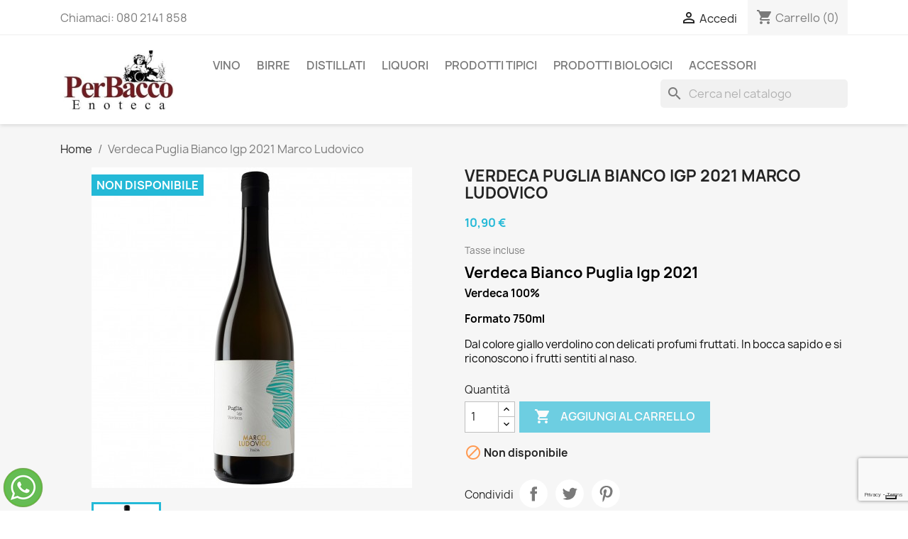

--- FILE ---
content_type: text/html; charset=utf-8
request_url: https://www.enotecaperbacco.it/home/271-verdeca-puglia-bianco-igp-marco-ludovico.html
body_size: 15791
content:
<!doctype html>
<html lang="it-IT">

  <head>
    
      
  <meta charset="utf-8">


  <meta http-equiv="x-ua-compatible" content="ie=edge">



  <title>Verdeca Puglia Bianco Igp 2021 Marco Ludovico</title>
  
    
  
  <meta name="description" content="Dal colore giallo verdolino con delicati profumi fruttati. In bocca sapido e si riconoscono i frutti sentiti al naso.">
  <meta name="keywords" content="">
        <link rel="canonical" href="https://www.enotecaperbacco.it/home/271-verdeca-puglia-bianco-igp-marco-ludovico.html">
    
      
  
  
    <script type="application/ld+json">
  {
    "@context": "https://schema.org",
    "@type": "Organization",
    "name" : "Enoteca PerBacco",
    "url" : "https://www.enotecaperbacco.it/",
          "logo": {
        "@type": "ImageObject",
        "url":"https://www.enotecaperbacco.it/img/logo-1662630043.jpg"
      }
      }
</script>

<script type="application/ld+json">
  {
    "@context": "https://schema.org",
    "@type": "WebPage",
    "isPartOf": {
      "@type": "WebSite",
      "url":  "https://www.enotecaperbacco.it/",
      "name": "Enoteca PerBacco"
    },
    "name": "Verdeca Puglia Bianco Igp 2021 Marco Ludovico",
    "url":  "https://www.enotecaperbacco.it/home/271-verdeca-puglia-bianco-igp-marco-ludovico.html"
  }
</script>


  <script type="application/ld+json">
    {
      "@context": "https://schema.org",
      "@type": "BreadcrumbList",
      "itemListElement": [
                  {
            "@type": "ListItem",
            "position": 1,
            "name": "Home",
            "item": "https://www.enotecaperbacco.it/"
          },                  {
            "@type": "ListItem",
            "position": 2,
            "name": "Verdeca Puglia Bianco Igp 2021 Marco Ludovico",
            "item": "https://www.enotecaperbacco.it/home/271-verdeca-puglia-bianco-igp-marco-ludovico.html"
          }              ]
    }
  </script>
  
  
  
      <script type="application/ld+json">
  {
    "@context": "https://schema.org/",
    "@type": "Product",
    "name": "Verdeca Puglia Bianco Igp 2021 Marco Ludovico",
    "description": "Dal colore giallo verdolino con delicati profumi fruttati. In bocca sapido e si riconoscono i frutti sentiti al naso.",
    "category": "Home",
    "image" :"https://www.enotecaperbacco.it/434-home_default/verdeca-puglia-bianco-igp-marco-ludovico.jpg",    "sku": "Marco Ludovico",
    "mpn": "Marco Ludovico"
        ,
    "brand": {
      "@type": "Thing",
      "name": "Marco Ludovico"
    }
            ,
    "weight": {
        "@context": "https://schema.org",
        "@type": "QuantitativeValue",
        "value": "1.300000",
        "unitCode": "kg"
    }
        ,
    "offers": {
      "@type": "Offer",
      "priceCurrency": "EUR",
      "name": "Verdeca Puglia Bianco Igp 2021 Marco Ludovico",
      "price": "10.9",
      "url": "https://www.enotecaperbacco.it/home/271-verdeca-puglia-bianco-igp-marco-ludovico.html",
      "priceValidUntil": "2026-02-07",
              "image": ["https://www.enotecaperbacco.it/434-large_default/verdeca-puglia-bianco-igp-marco-ludovico.jpg"],
            "sku": "Marco Ludovico",
      "mpn": "Marco Ludovico",
                        "availability": "https://schema.org/OutOfStock",
      "seller": {
        "@type": "Organization",
        "name": "Enoteca PerBacco"
      }
    }
      }
</script>

  
  
    
  

  
    <meta property="og:title" content="Verdeca Puglia Bianco Igp 2021 Marco Ludovico" />
    <meta property="og:description" content="Dal colore giallo verdolino con delicati profumi fruttati. In bocca sapido e si riconoscono i frutti sentiti al naso." />
    <meta property="og:url" content="https://www.enotecaperbacco.it/home/271-verdeca-puglia-bianco-igp-marco-ludovico.html" />
    <meta property="og:site_name" content="Enoteca PerBacco" />
        



  <meta name="viewport" content="width=device-width, initial-scale=1">



  <link rel="icon" type="image/vnd.microsoft.icon" href="https://www.enotecaperbacco.it/img/favicon.ico?1662630043">
  <link rel="shortcut icon" type="image/x-icon" href="https://www.enotecaperbacco.it/img/favicon.ico?1662630043">



    <link rel="stylesheet" href="https://www.enotecaperbacco.it/themes/classic/assets/cache/theme-7001f440.css" type="text/css" media="all">




  

  <script type="text/javascript">
        var jolisearch = {"amb_joli_search_action":"https:\/\/www.enotecaperbacco.it\/jolisearch","amb_joli_search_link":"https:\/\/www.enotecaperbacco.it\/jolisearch","amb_joli_search_controller":"jolisearch","blocksearch_type":"top","show_cat_desc":0,"ga_acc":0,"id_lang":1,"url_rewriting":1,"use_autocomplete":2,"minwordlen":3,"l_products":"Prodotti","l_manufacturers":"Produttori","l_categories":"Categorie","l_no_results_found":"Nessun risultato trovato","l_more_results":"Altri risultati \u00bb","ENT_QUOTES":3,"search_ssl":true,"self":"\/home\/ppbacfsp\/public_html\/modules\/ambjolisearch","position":{"my":"center top","at":"center bottom","collision":"fit none"},"classes":"ps17 centered-list","display_manufacturer":"","display_category":"","theme":"modern"};
        var prestashop = {"cart":{"products":[],"totals":{"total":{"type":"total","label":"Totale","amount":0,"value":"0,00\u00a0\u20ac"},"total_including_tax":{"type":"total","label":"Totale (tasse incl.)","amount":0,"value":"0,00\u00a0\u20ac"},"total_excluding_tax":{"type":"total","label":"Totale (tasse escl.)","amount":0,"value":"0,00\u00a0\u20ac"}},"subtotals":{"products":{"type":"products","label":"Totale parziale","amount":0,"value":"0,00\u00a0\u20ac"},"discounts":null,"shipping":{"type":"shipping","label":"Spedizione","amount":0,"value":""},"tax":null},"products_count":0,"summary_string":"0 articoli","vouchers":{"allowed":0,"added":[]},"discounts":[],"minimalPurchase":0,"minimalPurchaseRequired":""},"currency":{"id":1,"name":"Euro","iso_code":"EUR","iso_code_num":"978","sign":"\u20ac"},"customer":{"lastname":null,"firstname":null,"email":null,"birthday":null,"newsletter":null,"newsletter_date_add":null,"optin":null,"website":null,"company":null,"siret":null,"ape":null,"is_logged":false,"gender":{"type":null,"name":null},"addresses":[]},"language":{"name":"Italiano (Italian)","iso_code":"it","locale":"it-IT","language_code":"it","is_rtl":"0","date_format_lite":"d\/m\/Y","date_format_full":"d\/m\/Y H:i:s","id":1},"page":{"title":"","canonical":"https:\/\/www.enotecaperbacco.it\/home\/271-verdeca-puglia-bianco-igp-marco-ludovico.html","meta":{"title":"Verdeca Puglia Bianco Igp 2021 Marco Ludovico","description":"Dal colore giallo verdolino con delicati profumi fruttati. In bocca sapido e si riconoscono i frutti sentiti al naso.","keywords":"","robots":"index"},"page_name":"product","body_classes":{"lang-it":true,"lang-rtl":false,"country-IT":true,"currency-EUR":true,"layout-full-width":true,"page-product":true,"tax-display-enabled":true,"product-id-271":true,"product-Verdeca Puglia Bianco Igp 2021 Marco Ludovico":true,"product-id-category-2":true,"product-id-manufacturer-57":true,"product-id-supplier-1":true,"product-available-for-order":true},"admin_notifications":[]},"shop":{"name":"Enoteca PerBacco","logo":"https:\/\/www.enotecaperbacco.it\/img\/logo-1662630043.jpg","stores_icon":"https:\/\/www.enotecaperbacco.it\/img\/logo_stores.png","favicon":"https:\/\/www.enotecaperbacco.it\/img\/favicon.ico"},"urls":{"base_url":"https:\/\/www.enotecaperbacco.it\/","current_url":"https:\/\/www.enotecaperbacco.it\/home\/271-verdeca-puglia-bianco-igp-marco-ludovico.html","shop_domain_url":"https:\/\/www.enotecaperbacco.it","img_ps_url":"https:\/\/www.enotecaperbacco.it\/img\/","img_cat_url":"https:\/\/www.enotecaperbacco.it\/img\/c\/","img_lang_url":"https:\/\/www.enotecaperbacco.it\/img\/l\/","img_prod_url":"https:\/\/www.enotecaperbacco.it\/img\/p\/","img_manu_url":"https:\/\/www.enotecaperbacco.it\/img\/m\/","img_sup_url":"https:\/\/www.enotecaperbacco.it\/img\/su\/","img_ship_url":"https:\/\/www.enotecaperbacco.it\/img\/s\/","img_store_url":"https:\/\/www.enotecaperbacco.it\/img\/st\/","img_col_url":"https:\/\/www.enotecaperbacco.it\/img\/co\/","img_url":"https:\/\/www.enotecaperbacco.it\/themes\/classic\/assets\/img\/","css_url":"https:\/\/www.enotecaperbacco.it\/themes\/classic\/assets\/css\/","js_url":"https:\/\/www.enotecaperbacco.it\/themes\/classic\/assets\/js\/","pic_url":"https:\/\/www.enotecaperbacco.it\/upload\/","pages":{"address":"https:\/\/www.enotecaperbacco.it\/indirizzo","addresses":"https:\/\/www.enotecaperbacco.it\/indirizzi","authentication":"https:\/\/www.enotecaperbacco.it\/login","cart":"https:\/\/www.enotecaperbacco.it\/carrello","category":"https:\/\/www.enotecaperbacco.it\/index.php?controller=category","cms":"https:\/\/www.enotecaperbacco.it\/index.php?controller=cms","contact":"https:\/\/www.enotecaperbacco.it\/contattarci","discount":"https:\/\/www.enotecaperbacco.it\/sconto","guest_tracking":"https:\/\/www.enotecaperbacco.it\/tracciatura-ospite","history":"https:\/\/www.enotecaperbacco.it\/cronologia-ordini","identity":"https:\/\/www.enotecaperbacco.it\/identita","index":"https:\/\/www.enotecaperbacco.it\/","my_account":"https:\/\/www.enotecaperbacco.it\/il-mio-account","order_confirmation":"https:\/\/www.enotecaperbacco.it\/conferma-ordine","order_detail":"https:\/\/www.enotecaperbacco.it\/index.php?controller=order-detail","order_follow":"https:\/\/www.enotecaperbacco.it\/segui-ordine","order":"https:\/\/www.enotecaperbacco.it\/ordine","order_return":"https:\/\/www.enotecaperbacco.it\/index.php?controller=order-return","order_slip":"https:\/\/www.enotecaperbacco.it\/buono-ordine","pagenotfound":"https:\/\/www.enotecaperbacco.it\/pagina-non-trovata","password":"https:\/\/www.enotecaperbacco.it\/recupero-password","pdf_invoice":"https:\/\/www.enotecaperbacco.it\/index.php?controller=pdf-invoice","pdf_order_return":"https:\/\/www.enotecaperbacco.it\/index.php?controller=pdf-order-return","pdf_order_slip":"https:\/\/www.enotecaperbacco.it\/index.php?controller=pdf-order-slip","prices_drop":"https:\/\/www.enotecaperbacco.it\/calo-prezzi","product":"https:\/\/www.enotecaperbacco.it\/index.php?controller=product","search":"https:\/\/www.enotecaperbacco.it\/ricerca","sitemap":"https:\/\/www.enotecaperbacco.it\/mappa-del-sito","stores":"https:\/\/www.enotecaperbacco.it\/negozi","supplier":"https:\/\/www.enotecaperbacco.it\/fornitore","register":"https:\/\/www.enotecaperbacco.it\/login?create_account=1","order_login":"https:\/\/www.enotecaperbacco.it\/ordine?login=1"},"alternative_langs":[],"theme_assets":"\/themes\/classic\/assets\/","actions":{"logout":"https:\/\/www.enotecaperbacco.it\/?mylogout="},"no_picture_image":{"bySize":{"small_default":{"url":"https:\/\/www.enotecaperbacco.it\/img\/p\/it-default-small_default.jpg","width":98,"height":98},"cart_default":{"url":"https:\/\/www.enotecaperbacco.it\/img\/p\/it-default-cart_default.jpg","width":125,"height":125},"home_default":{"url":"https:\/\/www.enotecaperbacco.it\/img\/p\/it-default-home_default.jpg","width":250,"height":250},"medium_default":{"url":"https:\/\/www.enotecaperbacco.it\/img\/p\/it-default-medium_default.jpg","width":452,"height":452},"large_default":{"url":"https:\/\/www.enotecaperbacco.it\/img\/p\/it-default-large_default.jpg","width":800,"height":800}},"small":{"url":"https:\/\/www.enotecaperbacco.it\/img\/p\/it-default-small_default.jpg","width":98,"height":98},"medium":{"url":"https:\/\/www.enotecaperbacco.it\/img\/p\/it-default-home_default.jpg","width":250,"height":250},"large":{"url":"https:\/\/www.enotecaperbacco.it\/img\/p\/it-default-large_default.jpg","width":800,"height":800},"legend":""}},"configuration":{"display_taxes_label":true,"display_prices_tax_incl":true,"is_catalog":false,"show_prices":true,"opt_in":{"partner":false},"quantity_discount":{"type":"discount","label":"Sconto unit\u00e0"},"voucher_enabled":0,"return_enabled":1},"field_required":[],"breadcrumb":{"links":[{"title":"Home","url":"https:\/\/www.enotecaperbacco.it\/"},{"title":"Verdeca Puglia Bianco Igp 2021 Marco Ludovico","url":"https:\/\/www.enotecaperbacco.it\/home\/271-verdeca-puglia-bianco-igp-marco-ludovico.html"}],"count":2},"link":{"protocol_link":"https:\/\/","protocol_content":"https:\/\/"},"time":1769180550,"static_token":"a790c3bbd5c36976f2778ad93ba9dab9","token":"522c63b5a8b2de9b9931a307b01242e0","debug":false};
        var psemailsubscription_subscription = "https:\/\/www.enotecaperbacco.it\/module\/ps_emailsubscription\/subscription";
        var psr_icon_color = "#F19D76";
      </script>



  
<script type="text/javascript" data-keepinline="true">
    var trustpilot_script_url = 'https://invitejs.trustpilot.com/tp.min.js';
    var trustpilot_key = 'VF2FBIeNHZ3gPvLi';
    var trustpilot_widget_script_url = '//widget.trustpilot.com/bootstrap/v5/tp.widget.bootstrap.min.js';
    var trustpilot_integration_app_url = 'https://ecommscript-integrationapp.trustpilot.com';
    var trustpilot_preview_css_url = '//ecommplugins-scripts.trustpilot.com/v2.1/css/preview.min.css';
    var trustpilot_preview_script_url = '//ecommplugins-scripts.trustpilot.com/v2.1/js/preview.min.js';
    var trustpilot_ajax_url = 'https://www.enotecaperbacco.it/module/trustpilot/trustpilotajax';
    var user_id = '0';
    var trustpilot_trustbox_settings = {"trustboxes":[],"activeTrustbox":0,"pageUrls":{"landing":"https:\/\/www.enotecaperbacco.it\/","category":"https:\/\/www.enotecaperbacco.it\/35-vino","product":"https:\/\/www.enotecaperbacco.it\/home\/2-lama-dei-corvi-rivera-8111111004749.html"}};
</script>
<script type="text/javascript" src="/modules/trustpilot/views/js/tp_register.min.js"></script>
<script type="text/javascript" src="/modules/trustpilot/views/js/tp_trustbox.min.js"></script>
<script type="text/javascript" src="/modules/trustpilot/views/js/tp_preview.min.js"></script>
<script type='text/javascript' src='https://cs.iubenda.com/autoblocking/3684352.js' charset='UTF-8' async></script>
<script type="text/javascript">
var _iub = _iub || [];
_iub.csConfiguration = {"askConsentAtCookiePolicyUpdate":true,"cookiePolicyInOtherWindow":true,"floatingPreferencesButtonDisplay":"bottom-right","perPurposeConsent":true,"preferenceCookie":{"expireAfter":180},"siteId":3684352,"whitelabel":false,"cookiePolicyId":88503293,"lang":"it","cookiePolicyUrl":"https://www.enotecaperbacco.it/content/6-cookie", "banner":{ "acceptButtonDisplay":true,"closeButtonDisplay":false,"customizeButtonDisplay":true,"explicitWithdrawal":true,"listPurposes":true,"ownerName":"www.enotecaperbacco.it","position":"float-bottom-center","rejectButtonDisplay":true,"showTitle":false,"showTotalNumberOfProviders":true }};
</script>

<script type="text/javascript" src="//cdn.iubenda.com/cs/iubenda_cs.js" charset="UTF-8" async></script>
			<script type='text/javascript'>
				var iCallback = function(){};

				if('callback' in _iub.csConfiguration) {
					if('onConsentGiven' in _iub.csConfiguration.callback) iCallback = _iub.csConfiguration.callback.onConsentGiven;

					_iub.csConfiguration.callback.onConsentGiven = function() {
						iCallback();

						jQuery('noscript._no_script_iub').each(function (a, b) { var el = jQuery(b); el.after(el.html()); });
					};
				};
			</script><!-- Inizio Codice Free GA4 PrestaShop Module by https://www.tecnoacquisti.com -->

    <!-- Global site tag (gtag.js) - Google Analytics -->
    <script async src="https://www.googletagmanager.com/gtag/js?id=G-T6B12ZP8ZW"></script>
    <script>
        window.dataLayer = window.dataLayer || [];
        function gtag(){dataLayer.push(arguments);}
        gtag('js', new Date());

        gtag('config', 'G-T6B12ZP8ZW');
    </script>

<!-- Fine Codice Free GA4 -->


    
  <meta property="og:type" content="product">
      <meta property="og:image" content="https://www.enotecaperbacco.it/434-large_default/verdeca-puglia-bianco-igp-marco-ludovico.jpg">
  
      <meta property="product:pretax_price:amount" content="8.934426">
    <meta property="product:pretax_price:currency" content="EUR">
    <meta property="product:price:amount" content="10.9">
    <meta property="product:price:currency" content="EUR">
      <meta property="product:weight:value" content="1.300000">
  <meta property="product:weight:units" content="kg">
  
  </head>

  <body id="product" class="lang-it country-it currency-eur layout-full-width page-product tax-display-enabled product-id-271 product-verdeca-puglia-bianco-igp-2021-marco-ludovico product-id-category-2 product-id-manufacturer-57 product-id-supplier-1 product-available-for-order">

    
      
    

    <main>
      
              

      <header id="header">
        
          
  <div class="header-banner">
    
  </div>



  <nav class="header-nav">
    <div class="container">
      <div class="row">
        <div class="hidden-sm-down">
          <div class="col-md-5 col-xs-12">
            <div id="_desktop_contact_link">
  <div id="contact-link">
                Chiamaci: <span>080 2141 858</span>
      </div>
</div>

          </div>
          <div class="col-md-7 right-nav">
              <div id="_desktop_user_info">
  <div class="user-info">
          <a
        href="https://www.enotecaperbacco.it/il-mio-account"
        title="Accedi al tuo account cliente"
        rel="nofollow"
      >
        <i class="material-icons">&#xE7FF;</i>
        <span class="hidden-sm-down">Accedi</span>
      </a>
      </div>
</div>
<div id="_desktop_cart">
  <div class="blockcart cart-preview inactive" data-refresh-url="//www.enotecaperbacco.it/module/ps_shoppingcart/ajax">
    <div class="header">
              <i class="material-icons shopping-cart" aria-hidden="true">shopping_cart</i>
        <span class="hidden-sm-down">Carrello</span>
        <span class="cart-products-count">(0)</span>
          </div>
  </div>
</div>

          </div>
        </div>
        <div class="hidden-md-up text-sm-center mobile">
          <div class="float-xs-left" id="menu-icon">
            <i class="material-icons d-inline">&#xE5D2;</i>
          </div>
          <div class="float-xs-right" id="_mobile_cart"></div>
          <div class="float-xs-right" id="_mobile_user_info"></div>
          <div class="top-logo" id="_mobile_logo"></div>
          <div class="clearfix"></div>
        </div>
      </div>
    </div>
  </nav>



  <div class="header-top">
    <div class="container">
       <div class="row">
        <div class="col-md-2 hidden-sm-down" id="_desktop_logo">
                                    
  <a href="https://www.enotecaperbacco.it/">
    <img
      class="logo img-fluid"
      src="https://www.enotecaperbacco.it/img/logo-1662630043.jpg"
      alt="Enoteca PerBacco"
      width="300"
      height="159">
  </a>

                              </div>
        <div class="header-top-right col-md-10 col-sm-12 position-static">
          

<div class="menu js-top-menu position-static hidden-sm-down" id="_desktop_top_menu">
    
          <ul class="top-menu" id="top-menu" data-depth="0">
                    <li class="category" id="category-35">
                          <a
                class="dropdown-item"
                href="https://www.enotecaperbacco.it/35-vino" data-depth="0"
                              >
                                                                      <span class="float-xs-right hidden-md-up">
                    <span data-target="#top_sub_menu_71726" data-toggle="collapse" class="navbar-toggler collapse-icons">
                      <i class="material-icons add">&#xE313;</i>
                      <i class="material-icons remove">&#xE316;</i>
                    </span>
                  </span>
                                Vino
              </a>
                            <div  class="popover sub-menu js-sub-menu collapse" id="top_sub_menu_71726">
                
          <ul class="top-menu"  data-depth="1">
                    <li class="category" id="category-42">
                          <a
                class="dropdown-item dropdown-submenu"
                href="https://www.enotecaperbacco.it/42-vini-bianchi" data-depth="1"
                              >
                                Vini Bianchi
              </a>
                          </li>
                    <li class="category" id="category-43">
                          <a
                class="dropdown-item dropdown-submenu"
                href="https://www.enotecaperbacco.it/43-vini-rosati" data-depth="1"
                              >
                                Vini Rosati
              </a>
                          </li>
                    <li class="category" id="category-44">
                          <a
                class="dropdown-item dropdown-submenu"
                href="https://www.enotecaperbacco.it/44-vini-rossi" data-depth="1"
                              >
                                Vini Rossi
              </a>
                          </li>
                    <li class="category" id="category-45">
                          <a
                class="dropdown-item dropdown-submenu"
                href="https://www.enotecaperbacco.it/45-bollicine" data-depth="1"
                              >
                                Bollicine
              </a>
                          </li>
              </ul>
    
              </div>
                          </li>
                    <li class="category" id="category-36">
                          <a
                class="dropdown-item"
                href="https://www.enotecaperbacco.it/36-birre" data-depth="0"
                              >
                                                                      <span class="float-xs-right hidden-md-up">
                    <span data-target="#top_sub_menu_74029" data-toggle="collapse" class="navbar-toggler collapse-icons">
                      <i class="material-icons add">&#xE313;</i>
                      <i class="material-icons remove">&#xE316;</i>
                    </span>
                  </span>
                                Birre
              </a>
                            <div  class="popover sub-menu js-sub-menu collapse" id="top_sub_menu_74029">
                
          <ul class="top-menu"  data-depth="1">
                    <li class="category" id="category-54">
                          <a
                class="dropdown-item dropdown-submenu"
                href="https://www.enotecaperbacco.it/54-birra-artigianale" data-depth="1"
                              >
                                Birra Artigianale
              </a>
                          </li>
              </ul>
    
              </div>
                          </li>
                    <li class="category" id="category-37">
                          <a
                class="dropdown-item"
                href="https://www.enotecaperbacco.it/37-distillati" data-depth="0"
                              >
                                                                      <span class="float-xs-right hidden-md-up">
                    <span data-target="#top_sub_menu_56304" data-toggle="collapse" class="navbar-toggler collapse-icons">
                      <i class="material-icons add">&#xE313;</i>
                      <i class="material-icons remove">&#xE316;</i>
                    </span>
                  </span>
                                Distillati
              </a>
                            <div  class="popover sub-menu js-sub-menu collapse" id="top_sub_menu_56304">
                
          <ul class="top-menu"  data-depth="1">
                    <li class="category" id="category-47">
                          <a
                class="dropdown-item dropdown-submenu"
                href="https://www.enotecaperbacco.it/47-grappe" data-depth="1"
                              >
                                Grappe
              </a>
                          </li>
                    <li class="category" id="category-48">
                          <a
                class="dropdown-item dropdown-submenu"
                href="https://www.enotecaperbacco.it/48-rum" data-depth="1"
                              >
                                Rum
              </a>
                          </li>
                    <li class="category" id="category-49">
                          <a
                class="dropdown-item dropdown-submenu"
                href="https://www.enotecaperbacco.it/49-brandy" data-depth="1"
                              >
                                Brandy
              </a>
                          </li>
                    <li class="category" id="category-51">
                          <a
                class="dropdown-item dropdown-submenu"
                href="https://www.enotecaperbacco.it/51-cognac" data-depth="1"
                              >
                                Cognac
              </a>
                          </li>
                    <li class="category" id="category-52">
                          <a
                class="dropdown-item dropdown-submenu"
                href="https://www.enotecaperbacco.it/52-gin" data-depth="1"
                              >
                                Gin
              </a>
                          </li>
              </ul>
    
              </div>
                          </li>
                    <li class="category" id="category-38">
                          <a
                class="dropdown-item"
                href="https://www.enotecaperbacco.it/38-liquori" data-depth="0"
                              >
                                                                      <span class="float-xs-right hidden-md-up">
                    <span data-target="#top_sub_menu_30196" data-toggle="collapse" class="navbar-toggler collapse-icons">
                      <i class="material-icons add">&#xE313;</i>
                      <i class="material-icons remove">&#xE316;</i>
                    </span>
                  </span>
                                Liquori
              </a>
                            <div  class="popover sub-menu js-sub-menu collapse" id="top_sub_menu_30196">
                
          <ul class="top-menu"  data-depth="1">
                    <li class="category" id="category-53">
                          <a
                class="dropdown-item dropdown-submenu"
                href="https://www.enotecaperbacco.it/53-rosoli" data-depth="1"
                              >
                                Rosoli
              </a>
                          </li>
                    <li class="category" id="category-55">
                          <a
                class="dropdown-item dropdown-submenu"
                href="https://www.enotecaperbacco.it/55-amari" data-depth="1"
                              >
                                Amari
              </a>
                          </li>
              </ul>
    
              </div>
                          </li>
                    <li class="category" id="category-39">
                          <a
                class="dropdown-item"
                href="https://www.enotecaperbacco.it/39-prodotti-tipici" data-depth="0"
                              >
                                                                      <span class="float-xs-right hidden-md-up">
                    <span data-target="#top_sub_menu_85562" data-toggle="collapse" class="navbar-toggler collapse-icons">
                      <i class="material-icons add">&#xE313;</i>
                      <i class="material-icons remove">&#xE316;</i>
                    </span>
                  </span>
                                Prodotti tipici
              </a>
                            <div  class="popover sub-menu js-sub-menu collapse" id="top_sub_menu_85562">
                
          <ul class="top-menu"  data-depth="1">
                    <li class="category" id="category-56">
                          <a
                class="dropdown-item dropdown-submenu"
                href="https://www.enotecaperbacco.it/56-olio-extravergine-di-oliva" data-depth="1"
                              >
                                Olio Extravergine di Oliva
              </a>
                          </li>
                    <li class="category" id="category-57">
                          <a
                class="dropdown-item dropdown-submenu"
                href="https://www.enotecaperbacco.it/57-prodotti-da-forno" data-depth="1"
                              >
                                Prodotti da forno
              </a>
                          </li>
              </ul>
    
              </div>
                          </li>
                    <li class="category" id="category-40">
                          <a
                class="dropdown-item"
                href="https://www.enotecaperbacco.it/40-prodotti-biologici" data-depth="0"
                              >
                                                                      <span class="float-xs-right hidden-md-up">
                    <span data-target="#top_sub_menu_96648" data-toggle="collapse" class="navbar-toggler collapse-icons">
                      <i class="material-icons add">&#xE313;</i>
                      <i class="material-icons remove">&#xE316;</i>
                    </span>
                  </span>
                                Prodotti Biologici
              </a>
                            <div  class="popover sub-menu js-sub-menu collapse" id="top_sub_menu_96648">
                
          <ul class="top-menu"  data-depth="1">
                    <li class="category" id="category-46">
                          <a
                class="dropdown-item dropdown-submenu"
                href="https://www.enotecaperbacco.it/46-vini-biologici" data-depth="1"
                              >
                                Vini Biologici
              </a>
                          </li>
              </ul>
    
              </div>
                          </li>
                    <li class="category" id="category-41">
                          <a
                class="dropdown-item"
                href="https://www.enotecaperbacco.it/41-accessori" data-depth="0"
                              >
                                Accessori
              </a>
                          </li>
              </ul>
    
    <div class="clearfix"></div>
</div>
<div id="search_widget" class="search-widgets" data-search-controller-url="//www.enotecaperbacco.it/ricerca">
  <form method="get" action="//www.enotecaperbacco.it/ricerca">
    <input type="hidden" name="controller" value="search">
    <i class="material-icons search" aria-hidden="true">search</i>
    <input type="text" name="s" value="" placeholder="Cerca nel catalogo" aria-label="Cerca">
    <i class="material-icons clear" aria-hidden="true">clear</i>
  </form>
</div>

        </div>
      </div>
      <div id="mobile_top_menu_wrapper" class="row hidden-md-up" style="display:none;">
        <div class="js-top-menu mobile" id="_mobile_top_menu"></div>
        <div class="js-top-menu-bottom">
          <div id="_mobile_currency_selector"></div>
          <div id="_mobile_language_selector"></div>
          <div id="_mobile_contact_link"></div>
        </div>
      </div>
    </div>
  </div>
  

        
      </header>

      <section id="wrapper">
        
          
<aside id="notifications">
  <div class="container">
    
    
    
      </div>
</aside>
        

        
        <div class="container">
          
            <nav data-depth="2" class="breadcrumb hidden-sm-down">
  <ol>
    
              
          <li>
                          <a href="https://www.enotecaperbacco.it/"><span>Home</span></a>
                      </li>
        
              
          <li>
                          <span>Verdeca Puglia Bianco Igp 2021 Marco Ludovico</span>
                      </li>
        
          
  </ol>
</nav>
          

          

          
  <div id="content-wrapper" class="js-content-wrapper">
    
    

  <section id="main">
    <meta content="https://www.enotecaperbacco.it/home/271-verdeca-puglia-bianco-igp-marco-ludovico.html">

    <div class="row product-container js-product-container">
      <div class="col-md-6">
        
          <section class="page-content" id="content">
            
              
    <ul class="product-flags js-product-flags">
                    <li class="product-flag out_of_stock">Non disponibile</li>
            </ul>


              
                <div class="images-container js-images-container">
  
    <div class="product-cover">
              <img
          class="js-qv-product-cover img-fluid"
          src="https://www.enotecaperbacco.it/434-medium_default/verdeca-puglia-bianco-igp-marco-ludovico.jpg"
                      alt="Verdeca Puglia Bianco Igp 2021 Marco Ludovico"
                    loading="lazy"
          width="452"
          height="452"
        >
        <div class="layer hidden-sm-down" data-toggle="modal" data-target="#product-modal">
          <i class="material-icons zoom-in">search</i>
        </div>
          </div>
  

  
    <div class="js-qv-mask mask">
      <ul class="product-images js-qv-product-images">
                  <li class="thumb-container js-thumb-container">
            <img
              class="thumb js-thumb  selected js-thumb-selected "
              data-image-medium-src="https://www.enotecaperbacco.it/434-medium_default/verdeca-puglia-bianco-igp-marco-ludovico.jpg"
              data-image-large-src="https://www.enotecaperbacco.it/434-large_default/verdeca-puglia-bianco-igp-marco-ludovico.jpg"
              src="https://www.enotecaperbacco.it/434-small_default/verdeca-puglia-bianco-igp-marco-ludovico.jpg"
                              alt="Verdeca Puglia Bianco Igp 2021 Marco Ludovico"
                            loading="lazy"
              width="98"
              height="98"
            >
          </li>
              </ul>
    </div>
  

</div>
              
              <div class="scroll-box-arrows">
                <i class="material-icons left">&#xE314;</i>
                <i class="material-icons right">&#xE315;</i>
              </div>

            
          </section>
        
        </div>
        <div class="col-md-6">
          
            
              <h1 class="h1">Verdeca Puglia Bianco Igp 2021 Marco Ludovico</h1>
            
          
          
              <div class="product-prices js-product-prices">
    
          

    
      <div
        class="product-price h5 ">

        <div class="current-price">
          <span class='current-price-value' content="10.9">
                                      10,90 €
                      </span>

                  </div>

        
                  
      </div>
    

    
          

    
          

    
          

    

    <div class="tax-shipping-delivery-label">
              Tasse incluse
            
      
                                          </div>
  </div>
          

          <div class="product-information">
            
              <div id="product-description-short-271" class="product-description"><h2><span style="color:#000000;">Verdeca Bianco Puglia Igp 2021</span></h2>
<p><span style="color:#000000;"><strong>Verdeca 100%</strong></span></p>
<p><span style="color:#000000;"><strong>Formato 750ml</strong></span></p>
<p><span style="color:#000000;">Dal colore giallo verdolino con delicati profumi fruttati. In bocca sapido e si riconoscono i frutti sentiti al naso.</span></p></div>
            

            
            <div class="product-actions js-product-actions">
              
                <form action="https://www.enotecaperbacco.it/carrello" method="post" id="add-to-cart-or-refresh">
                  <input type="hidden" name="token" value="a790c3bbd5c36976f2778ad93ba9dab9">
                  <input type="hidden" name="id_product" value="271" id="product_page_product_id">
                  <input type="hidden" name="id_customization" value="0" id="product_customization_id" class="js-product-customization-id">

                  
                    <div class="product-variants js-product-variants">
  </div>
                  

                  
                                      

                  
                    <section class="product-discounts js-product-discounts">
  </section>
                  

                  
                    <div class="product-add-to-cart js-product-add-to-cart">
      <span class="control-label">Quantità</span>

    
      <div class="product-quantity clearfix">
        <div class="qty">
          <input
            type="number"
            name="qty"
            id="quantity_wanted"
            inputmode="numeric"
            pattern="[0-9]*"
                          value="1"
              min="1"
                        class="input-group"
            aria-label="Quantità"
          >
        </div>

        <div class="add">
          <button
            class="btn btn-primary add-to-cart"
            data-button-action="add-to-cart"
            type="submit"
                          disabled
                      >
            <i class="material-icons shopping-cart">&#xE547;</i>
            Aggiungi al carrello
          </button>
        </div>

        
      </div>
    

    
      <span id="product-availability" class="js-product-availability">
                              <i class="material-icons product-unavailable">&#xE14B;</i>
                    Non disponibile
              </span>
    

    
      <p class="product-minimal-quantity js-product-minimal-quantity">
              </p>
    
  </div>
                  

                  
                    <div class="product-additional-info js-product-additional-info">
  

      <div class="social-sharing">
      <span>Condividi</span>
      <ul>
                  <li class="facebook icon-gray"><a href="https://www.facebook.com/sharer.php?u=https%3A%2F%2Fwww.enotecaperbacco.it%2Fhome%2F271-verdeca-puglia-bianco-igp-marco-ludovico.html" class="text-hide" title="Condividi" target="_blank" rel="noopener noreferrer">Condividi</a></li>
                  <li class="twitter icon-gray"><a href="https://twitter.com/intent/tweet?text=Verdeca+Puglia+Bianco+Igp+2021+Marco+Ludovico https%3A%2F%2Fwww.enotecaperbacco.it%2Fhome%2F271-verdeca-puglia-bianco-igp-marco-ludovico.html" class="text-hide" title="Twitta" target="_blank" rel="noopener noreferrer">Twitta</a></li>
                  <li class="pinterest icon-gray"><a href="https://www.pinterest.com/pin/create/button/?url=https%3A%2F%2Fwww.enotecaperbacco.it%2Fhome%2F271-verdeca-puglia-bianco-igp-marco-ludovico.html/&amp;media=https%3A%2F%2Fwww.enotecaperbacco.it%2F434%2Fverdeca-puglia-bianco-igp-marco-ludovico.jpg&amp;description=Verdeca+Puglia+Bianco+Igp+2021+Marco+Ludovico" class="text-hide" title="Pinterest" target="_blank" rel="noopener noreferrer">Pinterest</a></li>
              </ul>
    </div>
  
<div class="tabs">
    <div class="js-mailalert text-center" data-url="//www.enotecaperbacco.it/module/ps_emailalerts/actions?process=add">
                        <input class="form-control" type="email" placeholder="iltuo@email.it"/>
                                                        <button
            data-product="271"
            data-product-attribute="0"
            class="btn btn-primary js-mailalert-add mt-1"
            rel="nofollow">
            Avvisami quando disponibile
        </button>
        <div class="js-mailalert-alerts"></div>
        </div>
</div>

</div>
                  

                                    
                </form>
              

            </div>

            
              <div class="blockreassurance_product">
        <div class="clearfix"></div>
</div>

            

            
              <div class="tabs">
                <ul class="nav nav-tabs" role="tablist">
                                      <li class="nav-item">
                       <a
                         class="nav-link active js-product-nav-active"
                         data-toggle="tab"
                         href="#description"
                         role="tab"
                         aria-controls="description"
                          aria-selected="true">Descrizione</a>
                    </li>
                                    <li class="nav-item">
                    <a
                      class="nav-link"
                      data-toggle="tab"
                      href="#product-details"
                      role="tab"
                      aria-controls="product-details"
                      >Dettagli del prodotto</a>
                  </li>
                                                    </ul>

                <div class="tab-content" id="tab-content">
                 <div class="tab-pane fade in active js-product-tab-active" id="description" role="tabpanel">
                   
                     <div class="product-description"><p><span style="color:#000000;"><strong>Grado alcolico:</strong> 12,5%vol</span></p>
<p><span style="color:#000000;"><strong>Temperatura di servizio:</strong> 6/8°c</span></p>
<p><span style="color:#000000;">I vigneti crescono su un terreno molto calcareo donando alle uve, e poi al vino mineralità freschezza ed eleganza. Subisce una fermentazione con piede di lieviti indigeni per poi riposare sui sue fecce fini. Non viene ne filtrato ne chiarificato, affina in acciaio e in bottiglia.</span></p>
<p><span style="color:#000000;">Si abbina molto bene con piatti di pesce e carni bianche.</span></p></div>
                   
                 </div>

                 
                   <div class="js-product-details tab-pane fade"
     id="product-details"
     data-product="{&quot;id_shop_default&quot;:&quot;1&quot;,&quot;id_manufacturer&quot;:&quot;57&quot;,&quot;id_supplier&quot;:&quot;1&quot;,&quot;reference&quot;:&quot;Marco Ludovico&quot;,&quot;is_virtual&quot;:&quot;0&quot;,&quot;delivery_in_stock&quot;:&quot;&quot;,&quot;delivery_out_stock&quot;:&quot;&quot;,&quot;id_category_default&quot;:&quot;2&quot;,&quot;on_sale&quot;:&quot;0&quot;,&quot;online_only&quot;:&quot;0&quot;,&quot;ecotax&quot;:0,&quot;minimal_quantity&quot;:&quot;1&quot;,&quot;low_stock_threshold&quot;:null,&quot;low_stock_alert&quot;:&quot;0&quot;,&quot;price&quot;:&quot;10,90\u00a0\u20ac&quot;,&quot;unity&quot;:&quot;&quot;,&quot;unit_price_ratio&quot;:&quot;0.000000&quot;,&quot;additional_shipping_cost&quot;:&quot;0.000000&quot;,&quot;customizable&quot;:&quot;0&quot;,&quot;text_fields&quot;:&quot;0&quot;,&quot;uploadable_files&quot;:&quot;0&quot;,&quot;redirect_type&quot;:&quot;404&quot;,&quot;id_type_redirected&quot;:&quot;0&quot;,&quot;available_for_order&quot;:&quot;1&quot;,&quot;available_date&quot;:&quot;0000-00-00&quot;,&quot;show_condition&quot;:&quot;0&quot;,&quot;condition&quot;:&quot;new&quot;,&quot;show_price&quot;:&quot;1&quot;,&quot;indexed&quot;:&quot;1&quot;,&quot;visibility&quot;:&quot;both&quot;,&quot;cache_default_attribute&quot;:&quot;0&quot;,&quot;advanced_stock_management&quot;:&quot;0&quot;,&quot;date_add&quot;:&quot;2022-06-17 18:10:49&quot;,&quot;date_upd&quot;:&quot;2023-04-16 10:36:28&quot;,&quot;pack_stock_type&quot;:&quot;3&quot;,&quot;meta_description&quot;:&quot;Dal colore giallo verdolino con delicati profumi fruttati. In bocca sapido e si riconoscono i frutti sentiti al naso.&quot;,&quot;meta_keywords&quot;:&quot;&quot;,&quot;meta_title&quot;:&quot;Verdeca Puglia Bianco Igp 2021 Marco Ludovico&quot;,&quot;link_rewrite&quot;:&quot;verdeca-puglia-bianco-igp-marco-ludovico&quot;,&quot;name&quot;:&quot;Verdeca Puglia Bianco Igp 2021 Marco Ludovico&quot;,&quot;description&quot;:&quot;&lt;p&gt;&lt;span style=\&quot;color:#000000;\&quot;&gt;&lt;strong&gt;Grado alcolico:&lt;\/strong&gt; 12,5%vol&lt;\/span&gt;&lt;\/p&gt;\n&lt;p&gt;&lt;span style=\&quot;color:#000000;\&quot;&gt;&lt;strong&gt;Temperatura di servizio:&lt;\/strong&gt; 6\/8\u00b0c&lt;\/span&gt;&lt;\/p&gt;\n&lt;p&gt;&lt;span style=\&quot;color:#000000;\&quot;&gt;I vigneti crescono su un terreno molto calcareo donando alle uve, e poi al vino mineralit\u00e0 freschezza ed eleganza. Subisce una fermentazione con piede di lieviti indigeni per poi riposare sui sue fecce fini. Non viene ne filtrato ne chiarificato, affina in acciaio e in bottiglia.&lt;\/span&gt;&lt;\/p&gt;\n&lt;p&gt;&lt;span style=\&quot;color:#000000;\&quot;&gt;Si abbina molto bene con piatti di pesce e carni bianche.&lt;\/span&gt;&lt;\/p&gt;&quot;,&quot;description_short&quot;:&quot;&lt;h2&gt;&lt;span style=\&quot;color:#000000;\&quot;&gt;Verdeca Bianco Puglia Igp 2021&lt;\/span&gt;&lt;\/h2&gt;\n&lt;p&gt;&lt;span style=\&quot;color:#000000;\&quot;&gt;&lt;strong&gt;Verdeca 100%&lt;\/strong&gt;&lt;\/span&gt;&lt;\/p&gt;\n&lt;p&gt;&lt;span style=\&quot;color:#000000;\&quot;&gt;&lt;strong&gt;Formato 750ml&lt;\/strong&gt;&lt;\/span&gt;&lt;\/p&gt;\n&lt;p&gt;&lt;span style=\&quot;color:#000000;\&quot;&gt;Dal colore giallo verdolino con delicati profumi fruttati. In bocca sapido e si riconoscono i frutti sentiti al naso.&lt;\/span&gt;&lt;\/p&gt;&quot;,&quot;available_now&quot;:&quot;&quot;,&quot;available_later&quot;:&quot;&quot;,&quot;id&quot;:271,&quot;id_product&quot;:271,&quot;out_of_stock&quot;:2,&quot;new&quot;:0,&quot;id_product_attribute&quot;:0,&quot;quantity_wanted&quot;:1,&quot;extraContent&quot;:[],&quot;allow_oosp&quot;:0,&quot;category&quot;:&quot;home&quot;,&quot;category_name&quot;:&quot;Home&quot;,&quot;link&quot;:&quot;https:\/\/www.enotecaperbacco.it\/home\/271-verdeca-puglia-bianco-igp-marco-ludovico.html&quot;,&quot;attribute_price&quot;:0,&quot;price_tax_exc&quot;:8.934426,&quot;price_without_reduction&quot;:10.9,&quot;reduction&quot;:0,&quot;specific_prices&quot;:[],&quot;quantity&quot;:0,&quot;quantity_all_versions&quot;:0,&quot;id_image&quot;:&quot;it-default&quot;,&quot;features&quot;:[],&quot;attachments&quot;:[],&quot;virtual&quot;:0,&quot;pack&quot;:0,&quot;packItems&quot;:[],&quot;nopackprice&quot;:0,&quot;customization_required&quot;:false,&quot;rate&quot;:22,&quot;tax_name&quot;:&quot;IVA IT 22%&quot;,&quot;ecotax_rate&quot;:0,&quot;unit_price&quot;:&quot;&quot;,&quot;customizations&quot;:{&quot;fields&quot;:[]},&quot;id_customization&quot;:0,&quot;is_customizable&quot;:false,&quot;show_quantities&quot;:false,&quot;quantity_label&quot;:&quot;Articolo&quot;,&quot;quantity_discounts&quot;:[],&quot;customer_group_discount&quot;:0,&quot;images&quot;:[{&quot;bySize&quot;:{&quot;small_default&quot;:{&quot;url&quot;:&quot;https:\/\/www.enotecaperbacco.it\/434-small_default\/verdeca-puglia-bianco-igp-marco-ludovico.jpg&quot;,&quot;width&quot;:98,&quot;height&quot;:98},&quot;cart_default&quot;:{&quot;url&quot;:&quot;https:\/\/www.enotecaperbacco.it\/434-cart_default\/verdeca-puglia-bianco-igp-marco-ludovico.jpg&quot;,&quot;width&quot;:125,&quot;height&quot;:125},&quot;home_default&quot;:{&quot;url&quot;:&quot;https:\/\/www.enotecaperbacco.it\/434-home_default\/verdeca-puglia-bianco-igp-marco-ludovico.jpg&quot;,&quot;width&quot;:250,&quot;height&quot;:250},&quot;medium_default&quot;:{&quot;url&quot;:&quot;https:\/\/www.enotecaperbacco.it\/434-medium_default\/verdeca-puglia-bianco-igp-marco-ludovico.jpg&quot;,&quot;width&quot;:452,&quot;height&quot;:452},&quot;large_default&quot;:{&quot;url&quot;:&quot;https:\/\/www.enotecaperbacco.it\/434-large_default\/verdeca-puglia-bianco-igp-marco-ludovico.jpg&quot;,&quot;width&quot;:800,&quot;height&quot;:800}},&quot;small&quot;:{&quot;url&quot;:&quot;https:\/\/www.enotecaperbacco.it\/434-small_default\/verdeca-puglia-bianco-igp-marco-ludovico.jpg&quot;,&quot;width&quot;:98,&quot;height&quot;:98},&quot;medium&quot;:{&quot;url&quot;:&quot;https:\/\/www.enotecaperbacco.it\/434-home_default\/verdeca-puglia-bianco-igp-marco-ludovico.jpg&quot;,&quot;width&quot;:250,&quot;height&quot;:250},&quot;large&quot;:{&quot;url&quot;:&quot;https:\/\/www.enotecaperbacco.it\/434-large_default\/verdeca-puglia-bianco-igp-marco-ludovico.jpg&quot;,&quot;width&quot;:800,&quot;height&quot;:800},&quot;legend&quot;:&quot;&quot;,&quot;id_image&quot;:&quot;434&quot;,&quot;cover&quot;:&quot;1&quot;,&quot;position&quot;:&quot;1&quot;,&quot;associatedVariants&quot;:[]}],&quot;cover&quot;:{&quot;bySize&quot;:{&quot;small_default&quot;:{&quot;url&quot;:&quot;https:\/\/www.enotecaperbacco.it\/434-small_default\/verdeca-puglia-bianco-igp-marco-ludovico.jpg&quot;,&quot;width&quot;:98,&quot;height&quot;:98},&quot;cart_default&quot;:{&quot;url&quot;:&quot;https:\/\/www.enotecaperbacco.it\/434-cart_default\/verdeca-puglia-bianco-igp-marco-ludovico.jpg&quot;,&quot;width&quot;:125,&quot;height&quot;:125},&quot;home_default&quot;:{&quot;url&quot;:&quot;https:\/\/www.enotecaperbacco.it\/434-home_default\/verdeca-puglia-bianco-igp-marco-ludovico.jpg&quot;,&quot;width&quot;:250,&quot;height&quot;:250},&quot;medium_default&quot;:{&quot;url&quot;:&quot;https:\/\/www.enotecaperbacco.it\/434-medium_default\/verdeca-puglia-bianco-igp-marco-ludovico.jpg&quot;,&quot;width&quot;:452,&quot;height&quot;:452},&quot;large_default&quot;:{&quot;url&quot;:&quot;https:\/\/www.enotecaperbacco.it\/434-large_default\/verdeca-puglia-bianco-igp-marco-ludovico.jpg&quot;,&quot;width&quot;:800,&quot;height&quot;:800}},&quot;small&quot;:{&quot;url&quot;:&quot;https:\/\/www.enotecaperbacco.it\/434-small_default\/verdeca-puglia-bianco-igp-marco-ludovico.jpg&quot;,&quot;width&quot;:98,&quot;height&quot;:98},&quot;medium&quot;:{&quot;url&quot;:&quot;https:\/\/www.enotecaperbacco.it\/434-home_default\/verdeca-puglia-bianco-igp-marco-ludovico.jpg&quot;,&quot;width&quot;:250,&quot;height&quot;:250},&quot;large&quot;:{&quot;url&quot;:&quot;https:\/\/www.enotecaperbacco.it\/434-large_default\/verdeca-puglia-bianco-igp-marco-ludovico.jpg&quot;,&quot;width&quot;:800,&quot;height&quot;:800},&quot;legend&quot;:&quot;&quot;,&quot;id_image&quot;:&quot;434&quot;,&quot;cover&quot;:&quot;1&quot;,&quot;position&quot;:&quot;1&quot;,&quot;associatedVariants&quot;:[]},&quot;has_discount&quot;:false,&quot;discount_type&quot;:null,&quot;discount_percentage&quot;:null,&quot;discount_percentage_absolute&quot;:null,&quot;discount_amount&quot;:null,&quot;discount_amount_to_display&quot;:null,&quot;price_amount&quot;:10.9,&quot;unit_price_full&quot;:&quot;&quot;,&quot;show_availability&quot;:true,&quot;availability_message&quot;:&quot;Non disponibile&quot;,&quot;availability_date&quot;:null,&quot;availability&quot;:&quot;unavailable&quot;}"
     role="tabpanel"
  >
  
          <div class="product-manufacturer">
                  <a href="https://www.enotecaperbacco.it/brand/57-marco-ludovico">
            <img src="https://www.enotecaperbacco.it/img/m/57.jpg" class="img img-fluid manufacturer-logo" alt="Marco Ludovico" loading="lazy">
          </a>
              </div>
              <div class="product-reference">
        <label class="label">Riferimento </label>
        <span>Marco Ludovico</span>
      </div>
      

  
      

  
      

  
    <div class="product-out-of-stock">
      
    </div>
  

  
      

    
      

  
      
</div>
                 

                 
                                    

                               </div>
            </div>
          
        </div>
      </div>
    </div>

    
          

    
      <script type="text/javascript">
  var productCommentUpdatePostErrorMessage = 'Spiacenti, il tuo giudizio sulla recensione non può essere inviato.';
  var productCommentAbuseReportErrorMessage = 'Spiacenti, non è stato possibile inviare la tua segnalazione di un abuso.';
</script>

<div id="product-comments-list-header">
  <div class="comments-nb">
    <i class="material-icons chat" data-icon="chat"></i>
    Commenti (0)
  </div>
  </div>

<div id="empty-product-comment" class="product-comment-list-item">
      Ancora nessuna recensione da parte degli utenti.
  </div>

<div id="product-comments-list"
  data-list-comments-url="https://www.enotecaperbacco.it/module/productcomments/ListComments?id_product=271"
  data-update-comment-usefulness-url="https://www.enotecaperbacco.it/module/productcomments/UpdateCommentUsefulness"
  data-report-comment-url="https://www.enotecaperbacco.it/module/productcomments/ReportComment"
  data-comment-item-prototype="&lt;div class=&quot;product-comment-list-item row&quot; data-product-comment-id=&quot;@COMMENT_ID@&quot; data-product-id=&quot;@PRODUCT_ID@&quot;&gt;
  &lt;div class=&quot;col-sm-3 comment-infos&quot;&gt;
    &lt;div class=&quot;grade-stars&quot; data-grade=&quot;@COMMENT_GRADE@&quot;&gt;&lt;/div&gt;
    &lt;div class=&quot;comment-date&quot;&gt;
      @COMMENT_DATE@
    &lt;/div&gt;
    &lt;div class=&quot;comment-author&quot;&gt;
      Da @CUSTOMER_NAME@
    &lt;/div&gt;
  &lt;/div&gt;

  &lt;div class=&quot;col-sm-9 comment-content&quot;&gt;
    &lt;p class=&quot;h4&quot;&gt;@COMMENT_TITLE@&lt;/p&gt;
    &lt;p&gt;@COMMENT_COMMENT@&lt;/p&gt;
    &lt;div class=&quot;comment-buttons btn-group&quot;&gt;
              &lt;a class=&quot;useful-review&quot;&gt;
          &lt;i class=&quot;material-icons thumb_up&quot; data-icon=&quot;thumb_up&quot;&gt;&lt;/i&gt;
          &lt;span class=&quot;useful-review-value&quot;&gt;@COMMENT_USEFUL_ADVICES@&lt;/span&gt;
        &lt;/a&gt;
        &lt;a class=&quot;not-useful-review&quot;&gt;
          &lt;i class=&quot;material-icons thumb_down&quot; data-icon=&quot;thumb_down&quot;&gt;&lt;/i&gt;
          &lt;span class=&quot;not-useful-review-value&quot;&gt;@COMMENT_NOT_USEFUL_ADVICES@&lt;/span&gt;
        &lt;/a&gt;
            &lt;a class=&quot;report-abuse&quot; title=&quot;Segnala abuso&quot;&gt;
        &lt;i class=&quot;material-icons flag&quot; data-icon=&quot;flag&quot;&gt;&lt;/i&gt;
      &lt;/a&gt;
    &lt;/div&gt;
  &lt;/div&gt;
&lt;/div&gt;
"
  data-current-page="1"
  data-total-pages="0">
</div>

<div id="product-comments-list-footer">
  <div id="product-comments-list-pagination">
      </div>
  </div>


<script type="text/javascript">
  document.addEventListener("DOMContentLoaded", function() {
    const alertModal = $('#update-comment-usefulness-post-error');
    alertModal.on('hidden.bs.modal', function () {
      alertModal.modal('hide');
    });
  });
</script>

<div id="update-comment-usefulness-post-error" class="modal fade product-comment-modal" role="dialog" aria-hidden="true">
  <div class="modal-dialog" role="document">
    <div class="modal-content">
      <div class="modal-header">
        <p class="h2">
          <i class="material-icons error" data-icon="error"></i>
          Non è stato possibile inviare il tuo giudizio sulla recensione
        </p>
      </div>
      <div class="modal-body">
        <div id="update-comment-usefulness-post-error-message">
          
        </div>
        <div class="post-comment-buttons">
          <button type="button" class="btn btn-comment btn-comment-huge" data-dismiss="modal">
            OK
          </button>
        </div>
      </div>
    </div>
  </div>
</div>


<script type="text/javascript">
  document.addEventListener("DOMContentLoaded", function() {
    const confirmModal = $('#report-comment-confirmation');
    confirmModal.on('hidden.bs.modal', function () {
      confirmModal.modal('hide');
      confirmModal.trigger('modal:confirm', false);
    });

    $('.confirm-button', confirmModal).click(function() {
      confirmModal.trigger('modal:confirm', true);
    });
    $('.refuse-button', confirmModal).click(function() {
      confirmModal.trigger('modal:confirm', false);
    });
  });
</script>

<div id="report-comment-confirmation" class="modal fade product-comment-modal" role="dialog" aria-hidden="true">
  <div class="modal-dialog" role="document">
    <div class="modal-content">
      <div class="modal-header">
        <p class="h2">
          <i class="material-icons feedback" data-icon="feedback"></i>
          Segnala commento
        </p>
      </div>
      <div class="modal-body">
        <div id="report-comment-confirmation-message">
          Sei sicuro di voler segnalare questo commento?
        </div>
        <div class="post-comment-buttons">
          <button type="button" class="btn btn-comment-inverse btn-comment-huge refuse-button" data-dismiss="modal">
            No
          </button>
          <button type="button" class="btn btn-comment btn-comment-huge confirm-button" data-dismiss="modal">
            Sì
          </button>
        </div>
      </div>
    </div>
  </div>
</div>


<script type="text/javascript">
  document.addEventListener("DOMContentLoaded", function() {
    const alertModal = $('#report-comment-posted');
    alertModal.on('hidden.bs.modal', function () {
      alertModal.modal('hide');
    });
  });
</script>

<div id="report-comment-posted" class="modal fade product-comment-modal" role="dialog" aria-hidden="true">
  <div class="modal-dialog" role="document">
    <div class="modal-content">
      <div class="modal-header">
        <p class="h2">
          <i class="material-icons check_circle" data-icon="check_circle"></i>
          Segnalazione inviata
        </p>
      </div>
      <div class="modal-body">
        <div id="report-comment-posted-message">
          La tua segnalazione è stata inviata e sarà esaminata da un moderatore.
        </div>
        <div class="post-comment-buttons">
          <button type="button" class="btn btn-comment btn-comment-huge" data-dismiss="modal">
            OK
          </button>
        </div>
      </div>
    </div>
  </div>
</div>


<script type="text/javascript">
  document.addEventListener("DOMContentLoaded", function() {
    const alertModal = $('#report-comment-post-error');
    alertModal.on('hidden.bs.modal', function () {
      alertModal.modal('hide');
    });
  });
</script>

<div id="report-comment-post-error" class="modal fade product-comment-modal" role="dialog" aria-hidden="true">
  <div class="modal-dialog" role="document">
    <div class="modal-content">
      <div class="modal-header">
        <p class="h2">
          <i class="material-icons error" data-icon="error"></i>
          Non è stato possibile inviare la tua segnalazione
        </p>
      </div>
      <div class="modal-body">
        <div id="report-comment-post-error-message">
          
        </div>
        <div class="post-comment-buttons">
          <button type="button" class="btn btn-comment btn-comment-huge" data-dismiss="modal">
            OK
          </button>
        </div>
      </div>
    </div>
  </div>
</div>

<script type="text/javascript">
  var productCommentPostErrorMessage = 'Spiacenti, la recensione non può essere inviata.';
  var productCommentMandatoryMessage = 'Please choose a rating for your review.';
  var ratingChosen = false;
</script>

<div id="post-product-comment-modal" class="modal fade product-comment-modal" role="dialog" aria-hidden="true">
  <div class="modal-dialog" role="document">
    <div class="modal-content">
      <div class="modal-header">
        <p class="h2">Scrivi la tua recensione</p>
        <button type="button" class="close" data-dismiss="modal" aria-label="Chiudi">
          <span aria-hidden="true">&times;</span>
        </button>
      </div>
      <div class="modal-body">
        <form id="post-product-comment-form" action="https://www.enotecaperbacco.it/module/productcomments/PostComment?id_product=271" method="POST">
          <div class="row">
            <div class="col-sm-2">
                              
                  <ul class="product-flags">
                                          <li class="product-flag out_of_stock">Non disponibile</li>
                                      </ul>
                

                
                  <div class="product-cover">
                                          <img class="js-qv-product-cover" src="https://www.enotecaperbacco.it/434-medium_default/verdeca-puglia-bianco-igp-marco-ludovico.jpg" alt="" title="" style="width:100%;" itemprop="image">
                                      </div>
                
                          </div>
            <div class="col-sm-4">
              <p class="h3">Verdeca Puglia Bianco Igp 2021 Marco Ludovico</p>
              
                <div itemprop="description"><h2><span style="color:#000000;">Verdeca Bianco Puglia Igp 2021</span></h2>
<p><span style="color:#000000;"><strong>Verdeca 100%</strong></span></p>
<p><span style="color:#000000;"><strong>Formato 750ml</strong></span></p>
<p><span style="color:#000000;">Dal colore giallo verdolino con delicati profumi fruttati. In bocca sapido e si riconoscono i frutti sentiti al naso.</span></p></div>
              
            </div>
            <div class="col-sm-6">
                              <ul id="criterions_list">
                                      <li>
                      <div class="criterion-rating">
                        <label>Quality:</label>
                        <div
                          class="grade-stars"
                          data-grade="3"
                          data-input="criterion[1]">
                        </div>
                      </div>
                    </li>
                                  </ul>
                          </div>
          </div>

                      <div class="row">
              <div class="col-sm-8">
                <label class="form-label" for="comment_title">Titolo<sup class="required">*</sup></label>
                <input id="comment_title" name="comment_title" type="text" value=""/>
              </div>
              <div class="col-sm-4">
                <label class="form-label" for="customer_name">Il tuo nome<sup class="required">*</sup></label>
                <input id="customer_name" name="customer_name" type="text" value=""/>
              </div>
            </div>
          
          <label class="form-label" for="comment_content">Recensione<sup class="required">*</sup></label>
          <textarea id="comment_content" name="comment_content"></textarea>

          
    <div class="gdpr_consent gdpr_module_11">
        <span class="custom-checkbox">
            <label class="psgdpr_consent_message">
                <input id="psgdpr_consent_checkbox_11" name="psgdpr_consent_checkbox" type="checkbox" value="1" class="psgdpr_consent_checkboxes_11">
                <span><i class="material-icons rtl-no-flip checkbox-checked psgdpr_consent_icon"></i></span>
                <span>Consento ad Enoteca PerBacco di utilizzare questi dati per espletare il servizio di recensioni.</span>            </label>
        </span>
    </div>


<script type="text/javascript">
    var psgdpr_front_controller = "https://www.enotecaperbacco.it/module/psgdpr/FrontAjaxGdpr";
    psgdpr_front_controller = psgdpr_front_controller.replace(/\amp;/g,'');
    var psgdpr_id_customer = "0";
    var psgdpr_customer_token = "da39a3ee5e6b4b0d3255bfef95601890afd80709";
    var psgdpr_id_guest = "0";
    var psgdpr_guest_token = "71d692e082d6bf9ba3f9bca457636d8185d3e8f5";

    document.addEventListener('DOMContentLoaded', function() {
        let psgdpr_id_module = "11";
        let parentForm = $('.gdpr_module_' + psgdpr_id_module).closest('form');

        let toggleFormActive = function() {
            let parentForm = $('.gdpr_module_' + psgdpr_id_module).closest('form');
            let checkbox = $('#psgdpr_consent_checkbox_' + psgdpr_id_module);
            let element = $('.gdpr_module_' + psgdpr_id_module);
            let iLoopLimit = 0;

            // by default forms submit will be disabled, only will enable if agreement checkbox is checked
            if (element.prop('checked') != true) {
                element.closest('form').find('[type="submit"]').attr('disabled', 'disabled');
            }
            $(document).on("change" ,'.psgdpr_consent_checkboxes_' + psgdpr_id_module, function() {
                if ($(this).prop('checked') == true) {
                    $(this).closest('form').find('[type="submit"]').removeAttr('disabled');
                } else {
                    $(this).closest('form').find('[type="submit"]').attr('disabled', 'disabled');
                }

            });
        }

        // Triggered on page loading
        toggleFormActive();

        $(document).on('submit', parentForm, function(event) {
            $.ajax({
                type: 'POST',
                url: psgdpr_front_controller,
                data: {
                    ajax: true,
                    action: 'AddLog',
                    id_customer: psgdpr_id_customer,
                    customer_token: psgdpr_customer_token,
                    id_guest: psgdpr_id_guest,
                    guest_token: psgdpr_guest_token,
                    id_module: psgdpr_id_module,
                },
                error: function (err) {
                    console.log(err);
                }
            });
        });
    });
</script>



          <div class="row">
            <div class="col-sm-6">
              <p class="required"><sup>*</sup> Campi richiesti</p>
            </div>
            <div class="col-sm-6 post-comment-buttons">
              <button type="button" class="btn btn-comment-inverse btn-comment-big" data-dismiss="modal">
                Annulla
              </button>
              <button type="submit" class="btn btn-comment btn-comment-big">
                Invia
              </button>
            </div>
          </div>
        </form>
      </div>
    </div>
  </div>
</div>

  
<script type="text/javascript">
  document.addEventListener("DOMContentLoaded", function() {
    const alertModal = $('#product-comment-posted-modal');
    alertModal.on('hidden.bs.modal', function () {
      alertModal.modal('hide');
    });
  });
</script>

<div id="product-comment-posted-modal" class="modal fade product-comment-modal" role="dialog" aria-hidden="true">
  <div class="modal-dialog" role="document">
    <div class="modal-content">
      <div class="modal-header">
        <p class="h2">
          <i class="material-icons check_circle" data-icon="check_circle"></i>
          Recensione inviata
        </p>
      </div>
      <div class="modal-body">
        <div id="product-comment-posted-modal-message">
          Il tuo commento è stato acquisito e sarà disponibile dopo l&#039;approvazione da parte di un moderatore.
        </div>
        <div class="post-comment-buttons">
          <button type="button" class="btn btn-comment btn-comment-huge" data-dismiss="modal">
            OK
          </button>
        </div>
      </div>
    </div>
  </div>
</div>


<script type="text/javascript">
  document.addEventListener("DOMContentLoaded", function() {
    const alertModal = $('#product-comment-post-error');
    alertModal.on('hidden.bs.modal', function () {
      alertModal.modal('hide');
    });
  });
</script>

<div id="product-comment-post-error" class="modal fade product-comment-modal" role="dialog" aria-hidden="true">
  <div class="modal-dialog" role="document">
    <div class="modal-content">
      <div class="modal-header">
        <p class="h2">
          <i class="material-icons error" data-icon="error"></i>
          Non è stato possibile inviare la tua recensione
        </p>
      </div>
      <div class="modal-body">
        <div id="product-comment-post-error-message">
          
        </div>
        <div class="post-comment-buttons">
          <button type="button" class="btn btn-comment btn-comment-huge" data-dismiss="modal">
            OK
          </button>
        </div>
      </div>
    </div>
  </div>
</div>

    

    
      <div class="modal fade js-product-images-modal" id="product-modal">
  <div class="modal-dialog" role="document">
    <div class="modal-content">
      <div class="modal-body">
                <figure>
                      <img
              class="js-modal-product-cover product-cover-modal"
              width="800"
              src="https://www.enotecaperbacco.it/434-large_default/verdeca-puglia-bianco-igp-marco-ludovico.jpg"
                              alt="Verdeca Puglia Bianco Igp 2021 Marco Ludovico"
                            height="800"
            >
                    <figcaption class="image-caption">
          
            <div id="product-description-short"><h2><span style="color:#000000;">Verdeca Bianco Puglia Igp 2021</span></h2>
<p><span style="color:#000000;"><strong>Verdeca 100%</strong></span></p>
<p><span style="color:#000000;"><strong>Formato 750ml</strong></span></p>
<p><span style="color:#000000;">Dal colore giallo verdolino con delicati profumi fruttati. In bocca sapido e si riconoscono i frutti sentiti al naso.</span></p></div>
          
        </figcaption>
        </figure>
        <aside id="thumbnails" class="thumbnails js-thumbnails text-sm-center">
          
            <div class="js-modal-mask mask  nomargin ">
              <ul class="product-images js-modal-product-images">
                                  <li class="thumb-container js-thumb-container">
                    <img
                      data-image-large-src="https://www.enotecaperbacco.it/434-large_default/verdeca-puglia-bianco-igp-marco-ludovico.jpg"
                      class="thumb js-modal-thumb"
                      src="https://www.enotecaperbacco.it/434-home_default/verdeca-puglia-bianco-igp-marco-ludovico.jpg"
                                              alt="Verdeca Puglia Bianco Igp 2021 Marco Ludovico"
                                            width="250"
                      height="148"
                    >
                  </li>
                              </ul>
            </div>
          
                  </aside>
      </div>
    </div><!-- /.modal-content -->
  </div><!-- /.modal-dialog -->
</div><!-- /.modal -->
    

    
      <footer class="page-footer">
        
          <!-- Footer content -->
        
      </footer>
    
  </section>


    
  </div>


          
        </div>
        
      </section>

      <footer id="footer" class="js-footer">
        
          <div class="container">
  <div class="row">
    
      <div class="block_newsletter col-lg-8 col-md-12 col-sm-12" id="blockEmailSubscription_displayFooterBefore">
  <div class="row">
    <p id="block-newsletter-label" class="col-md-5 col-xs-12">Ricevi le nostre novità e le offerte speciali</p>
    <div class="col-md-7 col-xs-12">
      <form action="https://www.enotecaperbacco.it/home/271-verdeca-puglia-bianco-igp-marco-ludovico.html#blockEmailSubscription_displayFooterBefore" method="post">
        <div class="row">
          <div class="col-xs-12">
            <input
              class="btn btn-primary float-xs-right hidden-xs-down"
              name="submitNewsletter"
              type="submit"
              value="Iscriviti"
            >
            <input
              class="btn btn-primary float-xs-right hidden-sm-up"
              name="submitNewsletter"
              type="submit"
              value="OK"
            >
            <div class="input-wrapper">
              <input
                name="email"
                type="email"
                value=""
                placeholder="Il tuo indirizzo email"
                aria-labelledby="block-newsletter-label"
                required
              >
            </div>
            <input type="hidden" name="blockHookName" value="displayFooterBefore" />
            <input type="hidden" name="action" value="0">
            <div class="clearfix"></div>
          </div>
          <div class="col-xs-12">
                              <p>Puoi annullare l&#039;iscrizione in ogni momenti. A questo scopo, cerca le info di contatto nelle note legali.</p>
                                          <div class="col-xs-12 pull-right">
            <input type="hidden" id="captcha-box-newsletter" name="g-recaptcha-response"/>
        <script src="https://www.google.com/recaptcha/api.js?render=6Le-sPsfAAAAAOrfwPGyrGgKkOwvFJdKk1Fyl08i"></script>
        <script>
            grecaptcha.ready(function () {
                grecaptcha.execute('6Le-sPsfAAAAAOrfwPGyrGgKkOwvFJdKk1Fyl08i', {action: 'contact'}).then(function (token) {
                    var recaptchaResponse = document.getElementById('captcha-box-newsletter');
                    recaptchaResponse.value = token;
                    });
                });
        </script>
    </div>

                              
    <div class="gdpr_consent gdpr_module_22">
        <span class="custom-checkbox">
            <label class="psgdpr_consent_message">
                <input id="psgdpr_consent_checkbox_22" name="psgdpr_consent_checkbox" type="checkbox" value="1" class="psgdpr_consent_checkboxes_22">
                <span><i class="material-icons rtl-no-flip checkbox-checked psgdpr_consent_icon"></i></span>
                <span>Ho letto e accetto l'<a href="https://www.enotecaperbacco.it/content/7-privacy">informativa sul trattamento dei dati personali</a></span>            </label>
        </span>
    </div>


<script type="text/javascript">
    var psgdpr_front_controller = "https://www.enotecaperbacco.it/module/psgdpr/FrontAjaxGdpr";
    psgdpr_front_controller = psgdpr_front_controller.replace(/\amp;/g,'');
    var psgdpr_id_customer = "0";
    var psgdpr_customer_token = "da39a3ee5e6b4b0d3255bfef95601890afd80709";
    var psgdpr_id_guest = "0";
    var psgdpr_guest_token = "71d692e082d6bf9ba3f9bca457636d8185d3e8f5";

    document.addEventListener('DOMContentLoaded', function() {
        let psgdpr_id_module = "22";
        let parentForm = $('.gdpr_module_' + psgdpr_id_module).closest('form');

        let toggleFormActive = function() {
            let parentForm = $('.gdpr_module_' + psgdpr_id_module).closest('form');
            let checkbox = $('#psgdpr_consent_checkbox_' + psgdpr_id_module);
            let element = $('.gdpr_module_' + psgdpr_id_module);
            let iLoopLimit = 0;

            // by default forms submit will be disabled, only will enable if agreement checkbox is checked
            if (element.prop('checked') != true) {
                element.closest('form').find('[type="submit"]').attr('disabled', 'disabled');
            }
            $(document).on("change" ,'.psgdpr_consent_checkboxes_' + psgdpr_id_module, function() {
                if ($(this).prop('checked') == true) {
                    $(this).closest('form').find('[type="submit"]').removeAttr('disabled');
                } else {
                    $(this).closest('form').find('[type="submit"]').attr('disabled', 'disabled');
                }

            });
        }

        // Triggered on page loading
        toggleFormActive();

        $(document).on('submit', parentForm, function(event) {
            $.ajax({
                type: 'POST',
                url: psgdpr_front_controller,
                data: {
                    ajax: true,
                    action: 'AddLog',
                    id_customer: psgdpr_id_customer,
                    customer_token: psgdpr_customer_token,
                    id_guest: psgdpr_id_guest,
                    guest_token: psgdpr_guest_token,
                    id_module: psgdpr_id_module,
                },
                error: function (err) {
                    console.log(err);
                }
            });
        });
    });
</script>


                        </div>
        </div>
      </form>
    </div>
  </div>
</div>

  <div class="block-social col-lg-4 col-md-12 col-sm-12">
    <ul>
              <li class="facebook"><a href="https://www.facebook.com/enotecaperbaccoterlizzi" target="_blank" rel="noopener noreferrer">Facebook</a></li>
              <li class="pinterest"><a href="https://www.pinterest.it/enotecaperbaccoterlizzi/_created/" target="_blank" rel="noopener noreferrer">Pinterest</a></li>
              <li class="instagram"><a href="https://www.instagram.com/enotecaperbaccoterlizzi/" target="_blank" rel="noopener noreferrer">Instagram</a></li>
          </ul>
  </div>


    
  </div>
</div>
<div class="footer-container">
  <div class="container">
    <div class="row">
      
        <script type="text/javascript" data-keepinline="true">
    window.trustpilot_trustbox_settings = {"trustboxes":[],"activeTrustbox":0,"pageUrls":{"landing":"https:\/\/www.enotecaperbacco.it\/","category":"https:\/\/www.enotecaperbacco.it\/35-vino","product":"https:\/\/www.enotecaperbacco.it\/home\/2-lama-dei-corvi-rivera-8111111004749.html"}};
</script>
<div class="col-md-6 links">
  <div class="row">
      <div class="col-md-6 wrapper">
      <p class="h3 hidden-sm-down">La nostra azienda</p>
      <div class="title clearfix hidden-md-up" data-target="#footer_sub_menu_2" data-toggle="collapse">
        <span class="h3">La nostra azienda</span>
        <span class="float-xs-right">
          <span class="navbar-toggler collapse-icons">
            <i class="material-icons add">&#xE313;</i>
            <i class="material-icons remove">&#xE316;</i>
          </span>
        </span>
      </div>
      <ul id="footer_sub_menu_2" class="collapse">
                  <li>
            <a
                id="link-cms-page-1-2"
                class="cms-page-link"
                href="https://www.enotecaperbacco.it/content/1-consegna"
                title="I nostri termini e condizioni di consegna"
                            >
              Consegna
            </a>
          </li>
                  <li>
            <a
                id="link-cms-page-2-2"
                class="cms-page-link"
                href="https://www.enotecaperbacco.it/content/2-note-legali"
                title="Termini e condizioni semplificate"
                            >
              Condizioni generali di vendita
            </a>
          </li>
                  <li>
            <a
                id="link-cms-page-3-2"
                class="cms-page-link"
                href="https://www.enotecaperbacco.it/content/3-termini-e-condizioni-di-uso"
                title="I nostri termini e condizioni d&#039;uso"
                            >
              Termini e condizioni d&#039;uso
            </a>
          </li>
                  <li>
            <a
                id="link-cms-page-4-2"
                class="cms-page-link"
                href="https://www.enotecaperbacco.it/content/4-chi-siamo"
                title="Enoteca PerBacco, ampia scelta di vini spumanti distillati prosecco prodotti tipici"
                            >
              Chi siamo
            </a>
          </li>
                  <li>
            <a
                id="link-cms-page-5-2"
                class="cms-page-link"
                href="https://www.enotecaperbacco.it/content/5-pagamento-sicuro"
                title="Il nostro metodo di pagamento sicuro"
                            >
              Pagamento sicuro
            </a>
          </li>
                  <li>
            <a
                id="link-cms-page-6-2"
                class="cms-page-link"
                href="https://www.enotecaperbacco.it/content/6-cookie"
                title=""
                            >
              Cookie
            </a>
          </li>
                  <li>
            <a
                id="link-cms-page-7-2"
                class="cms-page-link"
                href="https://www.enotecaperbacco.it/content/7-privacy"
                title=""
                            >
              Privacy
            </a>
          </li>
                  <li>
            <a
                id="link-static-page-contact-2"
                class="cms-page-link"
                href="https://www.enotecaperbacco.it/contattarci"
                title="Usate il nostro modulo per contattarci"
                            >
              Contattaci
            </a>
          </li>
              </ul>
    </div>
      <div class="col-md-6 wrapper">
      <p class="h3 hidden-sm-down">Categorie</p>
      <div class="title clearfix hidden-md-up" data-target="#footer_sub_menu_3" data-toggle="collapse">
        <span class="h3">Categorie</span>
        <span class="float-xs-right">
          <span class="navbar-toggler collapse-icons">
            <i class="material-icons add">&#xE313;</i>
            <i class="material-icons remove">&#xE316;</i>
          </span>
        </span>
      </div>
      <ul id="footer_sub_menu_3" class="collapse">
                  <li>
            <a
                id="link-category-2-3"
                class="category-link"
                href="https://www.enotecaperbacco.it/2-home"
                title=""
                            >
              Home
            </a>
          </li>
                  <li>
            <a
                id="link-category-35-3"
                class="category-link"
                href="https://www.enotecaperbacco.it/35-vino"
                title="In questa sezione troverai una scelta tra le varie tipologie di vino: bianchi, rosati, rossi. Tutte le regioni Italiane ne hanno di eccellenti, e quì potrai scegliere quello che meglio ti soddisfa e si abbina alle tue ricette."
                            >
              Vino
            </a>
          </li>
                  <li>
            <a
                id="link-category-36-3"
                class="category-link"
                href="https://www.enotecaperbacco.it/36-birre"
                title="Ottenuta dalla fermentazione di mosto d&#039;orzo e da luppoli selezionati la Birra è la bevanda più antica e diffusa al mondo."
                            >
              Birre
            </a>
          </li>
                  <li>
            <a
                id="link-category-37-3"
                class="category-link"
                href="https://www.enotecaperbacco.it/37-distillati"
                title="Attraverso la distillazione della parte zuccherina di prodotti agricoli come cereali, tuberi frutta o vino si ottengono una gran varietà di Distillati dalle diverse caratteristiche."
                            >
              Distillati
            </a>
          </li>
                  <li>
            <a
                id="link-category-38-3"
                class="category-link"
                href="https://www.enotecaperbacco.it/38-liquori"
                title="I Liquori molto spesso provengono da antiche ricette che le nostre nonne conservavano gelosamente, frutto di una tradizione tramandata da generazioni e che adesso ne possiamo godere attraverso le proposte di aziende da Nord a Sud."
                            >
              Liquori
            </a>
          </li>
                  <li>
            <a
                id="link-category-39-3"
                class="category-link"
                href="https://www.enotecaperbacco.it/39-prodotti-tipici"
                title="I prodotti tipici sono l&#039;espressione di un territorio, e l&#039;Italia non poteva non esserne la massima espressione con la sua molteplice varietà."
                            >
              Prodotti tipici
            </a>
          </li>
                  <li>
            <a
                id="link-category-40-3"
                class="category-link"
                href="https://www.enotecaperbacco.it/40-prodotti-biologici"
                title="Il regime di agricoltura biologica è quel tipo di agricoltura che tende a non modificare per quanto può, la natura del suolo e delle sue fasi, garantendone la biodiversità, anche senza l&#039;uso di prodotti chimici di sintesi"
                            >
              Prodotti Biologici
            </a>
          </li>
                  <li>
            <a
                id="link-category-41-3"
                class="category-link"
                href="https://www.enotecaperbacco.it/41-accessori"
                title="Accessori che vi aiuteranno ad utilizzare, stappare, rinfrescare e migliorare la degustazione del vino."
                            >
              Accessori
            </a>
          </li>
              </ul>
    </div>
    </div>
</div>
<div id="block_myaccount_infos" class="col-md-3 links wrapper">
  <p class="h3 myaccount-title hidden-sm-down">
    <a class="text-uppercase" href="https://www.enotecaperbacco.it/il-mio-account" rel="nofollow">
      Il tuo account
    </a>
  </p>
  <div class="title clearfix hidden-md-up" data-target="#footer_account_list" data-toggle="collapse">
    <span class="h3">Il tuo account</span>
    <span class="float-xs-right">
      <span class="navbar-toggler collapse-icons">
        <i class="material-icons add">&#xE313;</i>
        <i class="material-icons remove">&#xE316;</i>
      </span>
    </span>
  </div>
  <ul class="account-list collapse" id="footer_account_list">
            <li>
          <a href="https://www.enotecaperbacco.it/identita" title="Informazioni personali" rel="nofollow">
            Informazioni personali
          </a>
        </li>
            <li>
          <a href="https://www.enotecaperbacco.it/segui-ordine" title="Restituzione prodotto" rel="nofollow">
            Restituzione prodotto
          </a>
        </li>
            <li>
          <a href="https://www.enotecaperbacco.it/cronologia-ordini" title="Ordini" rel="nofollow">
            Ordini
          </a>
        </li>
            <li>
          <a href="https://www.enotecaperbacco.it/buono-ordine" title="Note di credito" rel="nofollow">
            Note di credito
          </a>
        </li>
            <li>
          <a href="https://www.enotecaperbacco.it/indirizzi" title="Indirizzi" rel="nofollow">
            Indirizzi
          </a>
        </li>
        <li>
  <a href="//www.enotecaperbacco.it/module/ps_emailalerts/account" title="I miei avvisi">
    I miei avvisi
  </a>
</li>

	</ul>
</div>

<div class="block-contact col-md-3 links wrapper">
  <div class="title clearfix hidden-md-up" data-target="#contact-infos" data-toggle="collapse">
    <span class="h3">Informazioni negozio</span>
    <span class="float-xs-right">
      <span class="navbar-toggler collapse-icons">
        <i class="material-icons add">keyboard_arrow_down</i>
        <i class="material-icons remove">keyboard_arrow_up</i>
      </span>
    </span>
  </div>

  <p class="h4 text-uppercase block-contact-title hidden-sm-down">Informazioni negozio</p>
  <div id="contact-infos" class="collapse">
    Enoteca PerBacco<br />Viale delle Mimose, 40<br />P Iva: 06974770726<br />70038 Terlizzi<br />Bari<br />Italia
          <br>
            Chiamaci: <span>080 2141 858</span>
                  <br>
        Inviaci un'e-mail:
        <script type="text/javascript">document.write(unescape('%3c%61%20%68%72%65%66%3d%22%6d%61%69%6c%74%6f%3a%69%6e%66%6f%40%65%6e%6f%74%65%63%61%70%65%72%62%61%63%63%6f%2e%69%74%22%20%3e%69%6e%66%6f%40%65%6e%6f%74%65%63%61%70%65%72%62%61%63%63%6f%2e%69%74%3c%2f%61%3e'))</script>
      </div>
</div>
<div class="whatsappDiv left">
	<a onclick="window.open('https://wa.me/390802141858?text=Vorrei informazioni su *Verdeca Puglia Bianco Igp 2021 Marco Ludovico*')" class="tiklaAc"></a>
</div>
      
    </div>
    <div class="row">
      
        
      
    </div>
    <div class="row">
      <div class="col-md-12">
        <p class="text-sm-center">
          
            <a href="https://www.enotecaperbacco.it" target="_blank" rel="noopener noreferrer nofollow">
              © 2026 - Ecommerce creato da Enoteca PerBacco
            </a>
          
        </p>
      </div>
    </div>
  </div>
</div>
        
      </footer>

    </main>

    
        <script type="text/javascript" src="https://www.enotecaperbacco.it/themes/classic/assets/cache/bottom-cfca2939.js" ></script>


    

    
      <script type="text/javascript" data-keepinline="true">
    window.trustpilot_trustbox_settings = {"trustboxes":[],"activeTrustbox":0,"pageUrls":{"landing":"https:\/\/www.enotecaperbacco.it\/","category":"https:\/\/www.enotecaperbacco.it\/35-vino","product":"https:\/\/www.enotecaperbacco.it\/home\/2-lama-dei-corvi-rivera-8111111004749.html"}};
</script>

    
  </body>

</html>

--- FILE ---
content_type: text/html; charset=utf-8
request_url: https://www.google.com/recaptcha/api2/anchor?ar=1&k=6Le-sPsfAAAAAOrfwPGyrGgKkOwvFJdKk1Fyl08i&co=aHR0cHM6Ly93d3cuZW5vdGVjYXBlcmJhY2NvLml0OjQ0Mw..&hl=en&v=PoyoqOPhxBO7pBk68S4YbpHZ&size=invisible&anchor-ms=20000&execute-ms=30000&cb=i1sbrwamyq4e
body_size: 48801
content:
<!DOCTYPE HTML><html dir="ltr" lang="en"><head><meta http-equiv="Content-Type" content="text/html; charset=UTF-8">
<meta http-equiv="X-UA-Compatible" content="IE=edge">
<title>reCAPTCHA</title>
<style type="text/css">
/* cyrillic-ext */
@font-face {
  font-family: 'Roboto';
  font-style: normal;
  font-weight: 400;
  font-stretch: 100%;
  src: url(//fonts.gstatic.com/s/roboto/v48/KFO7CnqEu92Fr1ME7kSn66aGLdTylUAMa3GUBHMdazTgWw.woff2) format('woff2');
  unicode-range: U+0460-052F, U+1C80-1C8A, U+20B4, U+2DE0-2DFF, U+A640-A69F, U+FE2E-FE2F;
}
/* cyrillic */
@font-face {
  font-family: 'Roboto';
  font-style: normal;
  font-weight: 400;
  font-stretch: 100%;
  src: url(//fonts.gstatic.com/s/roboto/v48/KFO7CnqEu92Fr1ME7kSn66aGLdTylUAMa3iUBHMdazTgWw.woff2) format('woff2');
  unicode-range: U+0301, U+0400-045F, U+0490-0491, U+04B0-04B1, U+2116;
}
/* greek-ext */
@font-face {
  font-family: 'Roboto';
  font-style: normal;
  font-weight: 400;
  font-stretch: 100%;
  src: url(//fonts.gstatic.com/s/roboto/v48/KFO7CnqEu92Fr1ME7kSn66aGLdTylUAMa3CUBHMdazTgWw.woff2) format('woff2');
  unicode-range: U+1F00-1FFF;
}
/* greek */
@font-face {
  font-family: 'Roboto';
  font-style: normal;
  font-weight: 400;
  font-stretch: 100%;
  src: url(//fonts.gstatic.com/s/roboto/v48/KFO7CnqEu92Fr1ME7kSn66aGLdTylUAMa3-UBHMdazTgWw.woff2) format('woff2');
  unicode-range: U+0370-0377, U+037A-037F, U+0384-038A, U+038C, U+038E-03A1, U+03A3-03FF;
}
/* math */
@font-face {
  font-family: 'Roboto';
  font-style: normal;
  font-weight: 400;
  font-stretch: 100%;
  src: url(//fonts.gstatic.com/s/roboto/v48/KFO7CnqEu92Fr1ME7kSn66aGLdTylUAMawCUBHMdazTgWw.woff2) format('woff2');
  unicode-range: U+0302-0303, U+0305, U+0307-0308, U+0310, U+0312, U+0315, U+031A, U+0326-0327, U+032C, U+032F-0330, U+0332-0333, U+0338, U+033A, U+0346, U+034D, U+0391-03A1, U+03A3-03A9, U+03B1-03C9, U+03D1, U+03D5-03D6, U+03F0-03F1, U+03F4-03F5, U+2016-2017, U+2034-2038, U+203C, U+2040, U+2043, U+2047, U+2050, U+2057, U+205F, U+2070-2071, U+2074-208E, U+2090-209C, U+20D0-20DC, U+20E1, U+20E5-20EF, U+2100-2112, U+2114-2115, U+2117-2121, U+2123-214F, U+2190, U+2192, U+2194-21AE, U+21B0-21E5, U+21F1-21F2, U+21F4-2211, U+2213-2214, U+2216-22FF, U+2308-230B, U+2310, U+2319, U+231C-2321, U+2336-237A, U+237C, U+2395, U+239B-23B7, U+23D0, U+23DC-23E1, U+2474-2475, U+25AF, U+25B3, U+25B7, U+25BD, U+25C1, U+25CA, U+25CC, U+25FB, U+266D-266F, U+27C0-27FF, U+2900-2AFF, U+2B0E-2B11, U+2B30-2B4C, U+2BFE, U+3030, U+FF5B, U+FF5D, U+1D400-1D7FF, U+1EE00-1EEFF;
}
/* symbols */
@font-face {
  font-family: 'Roboto';
  font-style: normal;
  font-weight: 400;
  font-stretch: 100%;
  src: url(//fonts.gstatic.com/s/roboto/v48/KFO7CnqEu92Fr1ME7kSn66aGLdTylUAMaxKUBHMdazTgWw.woff2) format('woff2');
  unicode-range: U+0001-000C, U+000E-001F, U+007F-009F, U+20DD-20E0, U+20E2-20E4, U+2150-218F, U+2190, U+2192, U+2194-2199, U+21AF, U+21E6-21F0, U+21F3, U+2218-2219, U+2299, U+22C4-22C6, U+2300-243F, U+2440-244A, U+2460-24FF, U+25A0-27BF, U+2800-28FF, U+2921-2922, U+2981, U+29BF, U+29EB, U+2B00-2BFF, U+4DC0-4DFF, U+FFF9-FFFB, U+10140-1018E, U+10190-1019C, U+101A0, U+101D0-101FD, U+102E0-102FB, U+10E60-10E7E, U+1D2C0-1D2D3, U+1D2E0-1D37F, U+1F000-1F0FF, U+1F100-1F1AD, U+1F1E6-1F1FF, U+1F30D-1F30F, U+1F315, U+1F31C, U+1F31E, U+1F320-1F32C, U+1F336, U+1F378, U+1F37D, U+1F382, U+1F393-1F39F, U+1F3A7-1F3A8, U+1F3AC-1F3AF, U+1F3C2, U+1F3C4-1F3C6, U+1F3CA-1F3CE, U+1F3D4-1F3E0, U+1F3ED, U+1F3F1-1F3F3, U+1F3F5-1F3F7, U+1F408, U+1F415, U+1F41F, U+1F426, U+1F43F, U+1F441-1F442, U+1F444, U+1F446-1F449, U+1F44C-1F44E, U+1F453, U+1F46A, U+1F47D, U+1F4A3, U+1F4B0, U+1F4B3, U+1F4B9, U+1F4BB, U+1F4BF, U+1F4C8-1F4CB, U+1F4D6, U+1F4DA, U+1F4DF, U+1F4E3-1F4E6, U+1F4EA-1F4ED, U+1F4F7, U+1F4F9-1F4FB, U+1F4FD-1F4FE, U+1F503, U+1F507-1F50B, U+1F50D, U+1F512-1F513, U+1F53E-1F54A, U+1F54F-1F5FA, U+1F610, U+1F650-1F67F, U+1F687, U+1F68D, U+1F691, U+1F694, U+1F698, U+1F6AD, U+1F6B2, U+1F6B9-1F6BA, U+1F6BC, U+1F6C6-1F6CF, U+1F6D3-1F6D7, U+1F6E0-1F6EA, U+1F6F0-1F6F3, U+1F6F7-1F6FC, U+1F700-1F7FF, U+1F800-1F80B, U+1F810-1F847, U+1F850-1F859, U+1F860-1F887, U+1F890-1F8AD, U+1F8B0-1F8BB, U+1F8C0-1F8C1, U+1F900-1F90B, U+1F93B, U+1F946, U+1F984, U+1F996, U+1F9E9, U+1FA00-1FA6F, U+1FA70-1FA7C, U+1FA80-1FA89, U+1FA8F-1FAC6, U+1FACE-1FADC, U+1FADF-1FAE9, U+1FAF0-1FAF8, U+1FB00-1FBFF;
}
/* vietnamese */
@font-face {
  font-family: 'Roboto';
  font-style: normal;
  font-weight: 400;
  font-stretch: 100%;
  src: url(//fonts.gstatic.com/s/roboto/v48/KFO7CnqEu92Fr1ME7kSn66aGLdTylUAMa3OUBHMdazTgWw.woff2) format('woff2');
  unicode-range: U+0102-0103, U+0110-0111, U+0128-0129, U+0168-0169, U+01A0-01A1, U+01AF-01B0, U+0300-0301, U+0303-0304, U+0308-0309, U+0323, U+0329, U+1EA0-1EF9, U+20AB;
}
/* latin-ext */
@font-face {
  font-family: 'Roboto';
  font-style: normal;
  font-weight: 400;
  font-stretch: 100%;
  src: url(//fonts.gstatic.com/s/roboto/v48/KFO7CnqEu92Fr1ME7kSn66aGLdTylUAMa3KUBHMdazTgWw.woff2) format('woff2');
  unicode-range: U+0100-02BA, U+02BD-02C5, U+02C7-02CC, U+02CE-02D7, U+02DD-02FF, U+0304, U+0308, U+0329, U+1D00-1DBF, U+1E00-1E9F, U+1EF2-1EFF, U+2020, U+20A0-20AB, U+20AD-20C0, U+2113, U+2C60-2C7F, U+A720-A7FF;
}
/* latin */
@font-face {
  font-family: 'Roboto';
  font-style: normal;
  font-weight: 400;
  font-stretch: 100%;
  src: url(//fonts.gstatic.com/s/roboto/v48/KFO7CnqEu92Fr1ME7kSn66aGLdTylUAMa3yUBHMdazQ.woff2) format('woff2');
  unicode-range: U+0000-00FF, U+0131, U+0152-0153, U+02BB-02BC, U+02C6, U+02DA, U+02DC, U+0304, U+0308, U+0329, U+2000-206F, U+20AC, U+2122, U+2191, U+2193, U+2212, U+2215, U+FEFF, U+FFFD;
}
/* cyrillic-ext */
@font-face {
  font-family: 'Roboto';
  font-style: normal;
  font-weight: 500;
  font-stretch: 100%;
  src: url(//fonts.gstatic.com/s/roboto/v48/KFO7CnqEu92Fr1ME7kSn66aGLdTylUAMa3GUBHMdazTgWw.woff2) format('woff2');
  unicode-range: U+0460-052F, U+1C80-1C8A, U+20B4, U+2DE0-2DFF, U+A640-A69F, U+FE2E-FE2F;
}
/* cyrillic */
@font-face {
  font-family: 'Roboto';
  font-style: normal;
  font-weight: 500;
  font-stretch: 100%;
  src: url(//fonts.gstatic.com/s/roboto/v48/KFO7CnqEu92Fr1ME7kSn66aGLdTylUAMa3iUBHMdazTgWw.woff2) format('woff2');
  unicode-range: U+0301, U+0400-045F, U+0490-0491, U+04B0-04B1, U+2116;
}
/* greek-ext */
@font-face {
  font-family: 'Roboto';
  font-style: normal;
  font-weight: 500;
  font-stretch: 100%;
  src: url(//fonts.gstatic.com/s/roboto/v48/KFO7CnqEu92Fr1ME7kSn66aGLdTylUAMa3CUBHMdazTgWw.woff2) format('woff2');
  unicode-range: U+1F00-1FFF;
}
/* greek */
@font-face {
  font-family: 'Roboto';
  font-style: normal;
  font-weight: 500;
  font-stretch: 100%;
  src: url(//fonts.gstatic.com/s/roboto/v48/KFO7CnqEu92Fr1ME7kSn66aGLdTylUAMa3-UBHMdazTgWw.woff2) format('woff2');
  unicode-range: U+0370-0377, U+037A-037F, U+0384-038A, U+038C, U+038E-03A1, U+03A3-03FF;
}
/* math */
@font-face {
  font-family: 'Roboto';
  font-style: normal;
  font-weight: 500;
  font-stretch: 100%;
  src: url(//fonts.gstatic.com/s/roboto/v48/KFO7CnqEu92Fr1ME7kSn66aGLdTylUAMawCUBHMdazTgWw.woff2) format('woff2');
  unicode-range: U+0302-0303, U+0305, U+0307-0308, U+0310, U+0312, U+0315, U+031A, U+0326-0327, U+032C, U+032F-0330, U+0332-0333, U+0338, U+033A, U+0346, U+034D, U+0391-03A1, U+03A3-03A9, U+03B1-03C9, U+03D1, U+03D5-03D6, U+03F0-03F1, U+03F4-03F5, U+2016-2017, U+2034-2038, U+203C, U+2040, U+2043, U+2047, U+2050, U+2057, U+205F, U+2070-2071, U+2074-208E, U+2090-209C, U+20D0-20DC, U+20E1, U+20E5-20EF, U+2100-2112, U+2114-2115, U+2117-2121, U+2123-214F, U+2190, U+2192, U+2194-21AE, U+21B0-21E5, U+21F1-21F2, U+21F4-2211, U+2213-2214, U+2216-22FF, U+2308-230B, U+2310, U+2319, U+231C-2321, U+2336-237A, U+237C, U+2395, U+239B-23B7, U+23D0, U+23DC-23E1, U+2474-2475, U+25AF, U+25B3, U+25B7, U+25BD, U+25C1, U+25CA, U+25CC, U+25FB, U+266D-266F, U+27C0-27FF, U+2900-2AFF, U+2B0E-2B11, U+2B30-2B4C, U+2BFE, U+3030, U+FF5B, U+FF5D, U+1D400-1D7FF, U+1EE00-1EEFF;
}
/* symbols */
@font-face {
  font-family: 'Roboto';
  font-style: normal;
  font-weight: 500;
  font-stretch: 100%;
  src: url(//fonts.gstatic.com/s/roboto/v48/KFO7CnqEu92Fr1ME7kSn66aGLdTylUAMaxKUBHMdazTgWw.woff2) format('woff2');
  unicode-range: U+0001-000C, U+000E-001F, U+007F-009F, U+20DD-20E0, U+20E2-20E4, U+2150-218F, U+2190, U+2192, U+2194-2199, U+21AF, U+21E6-21F0, U+21F3, U+2218-2219, U+2299, U+22C4-22C6, U+2300-243F, U+2440-244A, U+2460-24FF, U+25A0-27BF, U+2800-28FF, U+2921-2922, U+2981, U+29BF, U+29EB, U+2B00-2BFF, U+4DC0-4DFF, U+FFF9-FFFB, U+10140-1018E, U+10190-1019C, U+101A0, U+101D0-101FD, U+102E0-102FB, U+10E60-10E7E, U+1D2C0-1D2D3, U+1D2E0-1D37F, U+1F000-1F0FF, U+1F100-1F1AD, U+1F1E6-1F1FF, U+1F30D-1F30F, U+1F315, U+1F31C, U+1F31E, U+1F320-1F32C, U+1F336, U+1F378, U+1F37D, U+1F382, U+1F393-1F39F, U+1F3A7-1F3A8, U+1F3AC-1F3AF, U+1F3C2, U+1F3C4-1F3C6, U+1F3CA-1F3CE, U+1F3D4-1F3E0, U+1F3ED, U+1F3F1-1F3F3, U+1F3F5-1F3F7, U+1F408, U+1F415, U+1F41F, U+1F426, U+1F43F, U+1F441-1F442, U+1F444, U+1F446-1F449, U+1F44C-1F44E, U+1F453, U+1F46A, U+1F47D, U+1F4A3, U+1F4B0, U+1F4B3, U+1F4B9, U+1F4BB, U+1F4BF, U+1F4C8-1F4CB, U+1F4D6, U+1F4DA, U+1F4DF, U+1F4E3-1F4E6, U+1F4EA-1F4ED, U+1F4F7, U+1F4F9-1F4FB, U+1F4FD-1F4FE, U+1F503, U+1F507-1F50B, U+1F50D, U+1F512-1F513, U+1F53E-1F54A, U+1F54F-1F5FA, U+1F610, U+1F650-1F67F, U+1F687, U+1F68D, U+1F691, U+1F694, U+1F698, U+1F6AD, U+1F6B2, U+1F6B9-1F6BA, U+1F6BC, U+1F6C6-1F6CF, U+1F6D3-1F6D7, U+1F6E0-1F6EA, U+1F6F0-1F6F3, U+1F6F7-1F6FC, U+1F700-1F7FF, U+1F800-1F80B, U+1F810-1F847, U+1F850-1F859, U+1F860-1F887, U+1F890-1F8AD, U+1F8B0-1F8BB, U+1F8C0-1F8C1, U+1F900-1F90B, U+1F93B, U+1F946, U+1F984, U+1F996, U+1F9E9, U+1FA00-1FA6F, U+1FA70-1FA7C, U+1FA80-1FA89, U+1FA8F-1FAC6, U+1FACE-1FADC, U+1FADF-1FAE9, U+1FAF0-1FAF8, U+1FB00-1FBFF;
}
/* vietnamese */
@font-face {
  font-family: 'Roboto';
  font-style: normal;
  font-weight: 500;
  font-stretch: 100%;
  src: url(//fonts.gstatic.com/s/roboto/v48/KFO7CnqEu92Fr1ME7kSn66aGLdTylUAMa3OUBHMdazTgWw.woff2) format('woff2');
  unicode-range: U+0102-0103, U+0110-0111, U+0128-0129, U+0168-0169, U+01A0-01A1, U+01AF-01B0, U+0300-0301, U+0303-0304, U+0308-0309, U+0323, U+0329, U+1EA0-1EF9, U+20AB;
}
/* latin-ext */
@font-face {
  font-family: 'Roboto';
  font-style: normal;
  font-weight: 500;
  font-stretch: 100%;
  src: url(//fonts.gstatic.com/s/roboto/v48/KFO7CnqEu92Fr1ME7kSn66aGLdTylUAMa3KUBHMdazTgWw.woff2) format('woff2');
  unicode-range: U+0100-02BA, U+02BD-02C5, U+02C7-02CC, U+02CE-02D7, U+02DD-02FF, U+0304, U+0308, U+0329, U+1D00-1DBF, U+1E00-1E9F, U+1EF2-1EFF, U+2020, U+20A0-20AB, U+20AD-20C0, U+2113, U+2C60-2C7F, U+A720-A7FF;
}
/* latin */
@font-face {
  font-family: 'Roboto';
  font-style: normal;
  font-weight: 500;
  font-stretch: 100%;
  src: url(//fonts.gstatic.com/s/roboto/v48/KFO7CnqEu92Fr1ME7kSn66aGLdTylUAMa3yUBHMdazQ.woff2) format('woff2');
  unicode-range: U+0000-00FF, U+0131, U+0152-0153, U+02BB-02BC, U+02C6, U+02DA, U+02DC, U+0304, U+0308, U+0329, U+2000-206F, U+20AC, U+2122, U+2191, U+2193, U+2212, U+2215, U+FEFF, U+FFFD;
}
/* cyrillic-ext */
@font-face {
  font-family: 'Roboto';
  font-style: normal;
  font-weight: 900;
  font-stretch: 100%;
  src: url(//fonts.gstatic.com/s/roboto/v48/KFO7CnqEu92Fr1ME7kSn66aGLdTylUAMa3GUBHMdazTgWw.woff2) format('woff2');
  unicode-range: U+0460-052F, U+1C80-1C8A, U+20B4, U+2DE0-2DFF, U+A640-A69F, U+FE2E-FE2F;
}
/* cyrillic */
@font-face {
  font-family: 'Roboto';
  font-style: normal;
  font-weight: 900;
  font-stretch: 100%;
  src: url(//fonts.gstatic.com/s/roboto/v48/KFO7CnqEu92Fr1ME7kSn66aGLdTylUAMa3iUBHMdazTgWw.woff2) format('woff2');
  unicode-range: U+0301, U+0400-045F, U+0490-0491, U+04B0-04B1, U+2116;
}
/* greek-ext */
@font-face {
  font-family: 'Roboto';
  font-style: normal;
  font-weight: 900;
  font-stretch: 100%;
  src: url(//fonts.gstatic.com/s/roboto/v48/KFO7CnqEu92Fr1ME7kSn66aGLdTylUAMa3CUBHMdazTgWw.woff2) format('woff2');
  unicode-range: U+1F00-1FFF;
}
/* greek */
@font-face {
  font-family: 'Roboto';
  font-style: normal;
  font-weight: 900;
  font-stretch: 100%;
  src: url(//fonts.gstatic.com/s/roboto/v48/KFO7CnqEu92Fr1ME7kSn66aGLdTylUAMa3-UBHMdazTgWw.woff2) format('woff2');
  unicode-range: U+0370-0377, U+037A-037F, U+0384-038A, U+038C, U+038E-03A1, U+03A3-03FF;
}
/* math */
@font-face {
  font-family: 'Roboto';
  font-style: normal;
  font-weight: 900;
  font-stretch: 100%;
  src: url(//fonts.gstatic.com/s/roboto/v48/KFO7CnqEu92Fr1ME7kSn66aGLdTylUAMawCUBHMdazTgWw.woff2) format('woff2');
  unicode-range: U+0302-0303, U+0305, U+0307-0308, U+0310, U+0312, U+0315, U+031A, U+0326-0327, U+032C, U+032F-0330, U+0332-0333, U+0338, U+033A, U+0346, U+034D, U+0391-03A1, U+03A3-03A9, U+03B1-03C9, U+03D1, U+03D5-03D6, U+03F0-03F1, U+03F4-03F5, U+2016-2017, U+2034-2038, U+203C, U+2040, U+2043, U+2047, U+2050, U+2057, U+205F, U+2070-2071, U+2074-208E, U+2090-209C, U+20D0-20DC, U+20E1, U+20E5-20EF, U+2100-2112, U+2114-2115, U+2117-2121, U+2123-214F, U+2190, U+2192, U+2194-21AE, U+21B0-21E5, U+21F1-21F2, U+21F4-2211, U+2213-2214, U+2216-22FF, U+2308-230B, U+2310, U+2319, U+231C-2321, U+2336-237A, U+237C, U+2395, U+239B-23B7, U+23D0, U+23DC-23E1, U+2474-2475, U+25AF, U+25B3, U+25B7, U+25BD, U+25C1, U+25CA, U+25CC, U+25FB, U+266D-266F, U+27C0-27FF, U+2900-2AFF, U+2B0E-2B11, U+2B30-2B4C, U+2BFE, U+3030, U+FF5B, U+FF5D, U+1D400-1D7FF, U+1EE00-1EEFF;
}
/* symbols */
@font-face {
  font-family: 'Roboto';
  font-style: normal;
  font-weight: 900;
  font-stretch: 100%;
  src: url(//fonts.gstatic.com/s/roboto/v48/KFO7CnqEu92Fr1ME7kSn66aGLdTylUAMaxKUBHMdazTgWw.woff2) format('woff2');
  unicode-range: U+0001-000C, U+000E-001F, U+007F-009F, U+20DD-20E0, U+20E2-20E4, U+2150-218F, U+2190, U+2192, U+2194-2199, U+21AF, U+21E6-21F0, U+21F3, U+2218-2219, U+2299, U+22C4-22C6, U+2300-243F, U+2440-244A, U+2460-24FF, U+25A0-27BF, U+2800-28FF, U+2921-2922, U+2981, U+29BF, U+29EB, U+2B00-2BFF, U+4DC0-4DFF, U+FFF9-FFFB, U+10140-1018E, U+10190-1019C, U+101A0, U+101D0-101FD, U+102E0-102FB, U+10E60-10E7E, U+1D2C0-1D2D3, U+1D2E0-1D37F, U+1F000-1F0FF, U+1F100-1F1AD, U+1F1E6-1F1FF, U+1F30D-1F30F, U+1F315, U+1F31C, U+1F31E, U+1F320-1F32C, U+1F336, U+1F378, U+1F37D, U+1F382, U+1F393-1F39F, U+1F3A7-1F3A8, U+1F3AC-1F3AF, U+1F3C2, U+1F3C4-1F3C6, U+1F3CA-1F3CE, U+1F3D4-1F3E0, U+1F3ED, U+1F3F1-1F3F3, U+1F3F5-1F3F7, U+1F408, U+1F415, U+1F41F, U+1F426, U+1F43F, U+1F441-1F442, U+1F444, U+1F446-1F449, U+1F44C-1F44E, U+1F453, U+1F46A, U+1F47D, U+1F4A3, U+1F4B0, U+1F4B3, U+1F4B9, U+1F4BB, U+1F4BF, U+1F4C8-1F4CB, U+1F4D6, U+1F4DA, U+1F4DF, U+1F4E3-1F4E6, U+1F4EA-1F4ED, U+1F4F7, U+1F4F9-1F4FB, U+1F4FD-1F4FE, U+1F503, U+1F507-1F50B, U+1F50D, U+1F512-1F513, U+1F53E-1F54A, U+1F54F-1F5FA, U+1F610, U+1F650-1F67F, U+1F687, U+1F68D, U+1F691, U+1F694, U+1F698, U+1F6AD, U+1F6B2, U+1F6B9-1F6BA, U+1F6BC, U+1F6C6-1F6CF, U+1F6D3-1F6D7, U+1F6E0-1F6EA, U+1F6F0-1F6F3, U+1F6F7-1F6FC, U+1F700-1F7FF, U+1F800-1F80B, U+1F810-1F847, U+1F850-1F859, U+1F860-1F887, U+1F890-1F8AD, U+1F8B0-1F8BB, U+1F8C0-1F8C1, U+1F900-1F90B, U+1F93B, U+1F946, U+1F984, U+1F996, U+1F9E9, U+1FA00-1FA6F, U+1FA70-1FA7C, U+1FA80-1FA89, U+1FA8F-1FAC6, U+1FACE-1FADC, U+1FADF-1FAE9, U+1FAF0-1FAF8, U+1FB00-1FBFF;
}
/* vietnamese */
@font-face {
  font-family: 'Roboto';
  font-style: normal;
  font-weight: 900;
  font-stretch: 100%;
  src: url(//fonts.gstatic.com/s/roboto/v48/KFO7CnqEu92Fr1ME7kSn66aGLdTylUAMa3OUBHMdazTgWw.woff2) format('woff2');
  unicode-range: U+0102-0103, U+0110-0111, U+0128-0129, U+0168-0169, U+01A0-01A1, U+01AF-01B0, U+0300-0301, U+0303-0304, U+0308-0309, U+0323, U+0329, U+1EA0-1EF9, U+20AB;
}
/* latin-ext */
@font-face {
  font-family: 'Roboto';
  font-style: normal;
  font-weight: 900;
  font-stretch: 100%;
  src: url(//fonts.gstatic.com/s/roboto/v48/KFO7CnqEu92Fr1ME7kSn66aGLdTylUAMa3KUBHMdazTgWw.woff2) format('woff2');
  unicode-range: U+0100-02BA, U+02BD-02C5, U+02C7-02CC, U+02CE-02D7, U+02DD-02FF, U+0304, U+0308, U+0329, U+1D00-1DBF, U+1E00-1E9F, U+1EF2-1EFF, U+2020, U+20A0-20AB, U+20AD-20C0, U+2113, U+2C60-2C7F, U+A720-A7FF;
}
/* latin */
@font-face {
  font-family: 'Roboto';
  font-style: normal;
  font-weight: 900;
  font-stretch: 100%;
  src: url(//fonts.gstatic.com/s/roboto/v48/KFO7CnqEu92Fr1ME7kSn66aGLdTylUAMa3yUBHMdazQ.woff2) format('woff2');
  unicode-range: U+0000-00FF, U+0131, U+0152-0153, U+02BB-02BC, U+02C6, U+02DA, U+02DC, U+0304, U+0308, U+0329, U+2000-206F, U+20AC, U+2122, U+2191, U+2193, U+2212, U+2215, U+FEFF, U+FFFD;
}

</style>
<link rel="stylesheet" type="text/css" href="https://www.gstatic.com/recaptcha/releases/PoyoqOPhxBO7pBk68S4YbpHZ/styles__ltr.css">
<script nonce="dCyCSCjJ1Mb-b1jQMJR43A" type="text/javascript">window['__recaptcha_api'] = 'https://www.google.com/recaptcha/api2/';</script>
<script type="text/javascript" src="https://www.gstatic.com/recaptcha/releases/PoyoqOPhxBO7pBk68S4YbpHZ/recaptcha__en.js" nonce="dCyCSCjJ1Mb-b1jQMJR43A">
      
    </script></head>
<body><div id="rc-anchor-alert" class="rc-anchor-alert"></div>
<input type="hidden" id="recaptcha-token" value="[base64]">
<script type="text/javascript" nonce="dCyCSCjJ1Mb-b1jQMJR43A">
      recaptcha.anchor.Main.init("[\x22ainput\x22,[\x22bgdata\x22,\x22\x22,\[base64]/[base64]/[base64]/[base64]/[base64]/UltsKytdPUU6KEU8MjA0OD9SW2wrK109RT4+NnwxOTI6KChFJjY0NTEyKT09NTUyOTYmJk0rMTxjLmxlbmd0aCYmKGMuY2hhckNvZGVBdChNKzEpJjY0NTEyKT09NTYzMjA/[base64]/[base64]/[base64]/[base64]/[base64]/[base64]/[base64]\x22,\[base64]\\u003d\\u003d\x22,\x22LWw5WMOAeRDCg8KhwoLDnMKQw7zCtMOQMsK9fMOSfsO/A8OSwoBpwozCiibClE1pb0bChMKWb2fDnDIKfUjDkmEgwrEMBMKQelDCrSFkwqEnwqfCugHDr8OFw4xmw7oMw54ddwjDscOWwo1iW1hTwqXClSjCq8OpBMO1ccOFwpzCkB5FIxNpVx3CllbDkRzDtkfDmlItbwEVdMKJOi3Cmm3CtEfDoMKbw7/DqsOhJMKAwoQIMsOlDMOFwp3CvnbClxx5FsKYwrUrAmVBZkoSMMOianTDp8O+w6Mnw5RpwoBfKBXDvzvCgcOew6jCqVYow7XCilJ3w4PDjxTDuDQ+PwTDqsKQw6LCvMK6wr5ww7zDrQ3Ch8OUw7DCqW/[base64]/Dmx7DvMO0w5MUwphpI8OnEcKWVUfDvcKHwqbDrlU7UzQiw407aMKpw7LCmcOCZGdHw6JQLMOlY1vDr8KQwrBxEMOacEXDgsKrFcKEJGkJUcKGKy0HDz0JwpTDpcOtDcOLwp5rZBjCql/[base64]/Ci8O6w57DrMOADsKFH8O5w7rCsTfCrMKiw49ManR+wp7DjsOzSMOJNsKYDsKvwrgCKF4UeTpcQ3vDhhHDiGjCp8Kbwr/CsXnDgsOYe8KLZ8O9ORwbwrofDk8LwoEowq3Cg8OYwohtR37DucO5wpvCrUXDt8OlwoFPeMOwwolUGcOMbz/CuQVOwr1lRmbDgj7CmT3CmsOtP8KPIW7DrMObwqLDjkZjw6zCjcOWwrrCqMOnV8KJDUldGcKPw7hoIhzCpVXCrEzDrcOpNGcmwplDQAFpfcKcwpXCvsOWe1DCnyQ9WCwMKn/DlW8ILDbDumzDqBpZNl/Cu8OUwpjDqsKIwpLCoXUYw5DCj8KEwpcWDcOqV8Klw5oFw4Rxw4vDtsOFwpxIH1NXa8KLWhs4w755wq95filYew7CukPCtcKXwrJDEi8fwr3CkMOYw4oSw5DCh8OMwqoKWsOGSlDDlgQmQHLDiE3DlsO/wq0wwrhMKRhuw4DCuzJedGhzY8OJw6zDoTHCl8OlLsO6IUNbaHjCq2jCi8Oqw5LCrwnChcKJBMKgw4Egw4/[base64]/CsCDCiMOgPyfDm8KfAlZWw41Qwp0Iwq0Tw4E3HcOfdBrCisKCZcOadltjwrPCiA/CmsK8wowFw4ICd8O9w4RGw6EUwo7DpMOswqIaIyB4wqjDq8OgdsOKflHCmgtsw6fCpsKXw6AEKT1Vw5/CosOaNxJAwoXDpcK9DMO2wrvCjXQhVxjCn8OxUcOvw6jDhDfDl8OzwqTCocKTTnZZNcKEwpEsw5nCgMKswqTDuC7Ci8Ktw6oTe8OxwrR0PMKDwpNSCcKRGMKlw7ImMsKvFcOowqLDpVMVw4dOwqcvwoA+NsOXw7xyw4obw4NWwr/CnsOrwq10BFnDvcK9w7wPcMKQw44zwrQDw57CklzCqUpdwq7DocOJw4Buw5EdBcKja8KTw4XCjiXCrXbDvHPDrMKWUMOdesKrAcKECMObw6ttw5/Cj8K6w4jCiMO+w6fDnMO4YAIbw4pXf8OUAB/DpcKeSH/DgE87fsK4E8KxVMKpw69qw6ozw6hmw5hQHHAgfRnCpVUowrHDncK0cn/DnSrDnMO6wrlAwqPDtHzDncO9CcK2EhMtAMOndsKHGBfDjEzDs3hEQcKAw5TDq8Kiwr/[base64]/[base64]/Dr1/CoTY+XAtbw6nCtcOcwoTCrsKccsKVw4fDulYkEMKAwoplwrrCrMKfCjLCmMKpw57Ci3YEw4TCoFNIw5obAsKpw70rA8OlVcOQDsOxO8Oyw63DoDXCkMORdkATPl7Dl8KGbsKsFj8dbAEAw65xwq0rUsO/w48aSzhgGcOwYcOXw6/[base64]/Du0zCs1LCvMOEwrQ/wq/Di33Dt8KDe8OGJ07Dh8OzA8KaKcOAw7ksw7Vzw78oYmHCh27CjirCs8OUJxxzCAzDq1t1wqd9QgDDscOmZhJGasOvw6p0wqjDiFHDqcOaw44qw5/DpsOLwrhaCMOXwoJow5HDucOTXhHCmBbDusKzwrtuXFTDmcO/B1PCh8KcXsOeUWNwRsK8wqbDqsK1EXnDh8OZw5MESV/DscO3IXbCkMKdWFvDt8KVwqY2wofDtHDCinRPwrFjS8OYwrEcw5deEMKiWERVMWwqTcKFamRPK8Kyw48cDyTDsmDDpA0/eWtDwrHCusK9fsK/[base64]/DmsKIR8O6RVvDoMKKPF82UMO3PMO+w6fCscKyUBZcw6HCkAHCmHTCusOtw5vDkgtBwrYoCR/DhnvDj8Kvw7lgNhU2BxbDhV7CqzjChcKFbsKmwpPCig8Pwp7CksKmUMKcDsOtwpBrPsOON2ArMsKBwpxmDwt/C8Ojw7NRDyFnw7bDpFUywp7DqcOfFsOOEHjDqHw5GUHDiRt8J8OvZ8KiI8Ohw4/DmcKbAix1dsKIIy3DtsOCw4FrZHtHVcK1TVREwq7Cq8KtfMKGOcKtw5bCtsOCEcKadcKaw6/CmMOCwrRRwqPChHcySwdddMKrQcK7bFbDtcOPw6RgKCA/w7PCjcKAY8K8cELCsMODS3ZtwpEldcKAacKywocyw4QHCsOHw79bwrYTwoXDhMOGDjMBAsO7RR3CpGXCocOLwqtCw7k9w4IqwpTDkMO6w5nCslbDsRHDl8OON8KUBDlyUEPDqh/[base64]/Cs8O5U8KAwqvDqsO5woNjw63Cq8OKU389wozDqsORwod1w7fDtMK+w4Uew5HCuHrDo1pvNR0BwosWwrfCvn/CqhLCpUhcRU8GYsOkOMOZwqPCiC3DiybChMK2VVR/RsOPGHI0w4gUATcEwqgkwozCrMKaw6rDmcO+YylUw7HCrsOhwqlFL8KgIjLChcORw641wrAGXz/DkcOYICNZLh/DqS/CnhsRw5gLwowpOsOSwopPf8ONw7dacMOfw5EfJU8rGgx+wpTCpw0WVVzCoVYxKsORfQQqFmZSThB4IcOmw5nCoMK3w5Zxw7EPfsK4IMOewpNfwqbDtsOZPh0OTCbDhsO2wpN/[base64]/DnT7CpMOMHcOfwoUkwrpVFsO6w60aAcOzwqo5JzLDkcKGfMOAwpnDj8Oewp/CtQrDtcODw7MlXMOEcMOBPxvCjRnCtsKmG3bDnsKKAcKcQ27DoMOWeyEQw5PDjcOOK8OsJxPCvDjCi8KywpzDhhobeUp8w6pGwqp1w7fCrUjCvsOMwqnDvEc/XhNMwogiElQgcmjDg8KJHMOsZFNTBGDDrsKkO1vDjsKKW1jDuMO8esO2wpEPwogDTDvDucKJwpvCnMKQw77DhMOKw6zCncOSwq/CvMOPbsOmQg7DqEbCkMOVW8OEwosGEw9/DjfDlBU+UEHCrTMGw4Flf0p3B8Kaw5vDisO7wqvCqUbDoH3CpFVTXsOHVsK0wptOHiXCgBd5w75ww4bCjj9uw6HCpA7DjFgRWW/DjSvDimVaw7ICPsKACcOSfk3DssOsw4LChcKCwozCksOwD8KuXsO9wr1Lw47DtcKIwrBAwo7DoMKmVWPCtzhswonDr1TDrHTCgsKlw6AAwrLCvjfCpCsWdsOlw5XCicKNGj7CuMKEwqMqw6jDlTvDmMOcL8O7wojDo8O/woA/OMKXA8KSw5TCuWbCgsOFw7zCkHTDvWsHIMOsGsKhd8KMwosfwo3DmHQqBsOPwprCvHkwSMKTwqDDpMOOPMKww4LDn8OZw6x3eVVJwq8LKMKRw6nDoxMWwpLDkg/CnRvDucOkwpxBNMKwwo9ucU5tw6jDgkxLa0URQ8KJfcOBVi7ChlLClik4QjE8w6vChFJKKcKpKcOjd1bDpU1fLsK5w5IlCsOHwoF6RsKfw7HCi0wjGFctOgYYPcKow63DpcKeaMKzw5Ruw6PDvyfCoQR4w73Cp0rCsMK2wogbwq/[base64]/[base64]/[base64]/[base64]/Dn0nDnFBVw7o2w6wjw7XCk0xbw5LDilrDp8KebV0EHHovw5LCmF0ow5kYCDoFAy4Nwqwyw7bDtA3CoCDCjXgjw6QAwqA3w7Zra8KqIWnDq13Dm8KewrtlMnFSwo/[base64]/XzzCicKtw5PDuyrCmsOxw57Dk8KndMKIw7vDkhYcGMOsw4xdNmhWwoTDr3/DnxYHLn7Cj0rCnhdQbcKZIxsUwqs5w41ZwqzChxLDtA3CksOBaH5vScOofzPDvXcRCFQow4XDisOxNhpeZ8O6csKAw5Ngw67DgMKEwqdHNjM/GXhJGMOLbcOie8OGHB/DiVzDm33CsVF2Pillwpd1B3bDgFAIasKpwroKTsKOw49VwqlAw4HClMO9wpbCkjvDlWvCgDdpw45Xwr7Dr8OMw73CoDUlwprDrULCkcKAw7F7w4rCuU3DsTZgaHAqYRbCicK7wqsOwqHDpi7Co8OZw5tHw6XDrMK/A8KVEsO/ThrCjA0hw6jCncOYwo/DgsOTQsO2IhECwqhlRmXDisOowoFhw4PDmUTDnWnClcKLa8Oiw5gxw5lXQFbCu23DgU1nUQDDtl3Dv8KGFRLDvEQ4w67CusOMw5zCsmBgw4p2DlTChxZow4/[base64]/BcKCw6RXw7powofDtsOwwr80w6fDvh8Ow7wNH8KdBx7CkSJ8w6BNwqxQSRrDrQE2wrcyfcOPwpAfTsOewrpQw5Jbd8KxQHMdL8KcGcKhcWMvw6x0XnrDgMOXOsKyw6XCjTTDvH/DksOLw5fDhmxlSsOnw5HChMOJdsOUwoFWwq3DlsO7b8K8SMOPw6zDv8OvEk8Gwrw2OsKwO8Kqw7bDg8KkFhNfccKgRcOaw5wOwrDDgsO8GcKhc8K4P0TDicK5wpRsbsKJGxZtV8Okw49TwrYiWMK+Y8OQwqUAwotcw5bCj8O4ZQ7CkcOwwq8QdDLCgcOhUcKke3/DsGrCtsOSR0sXLMKODcKaDxQrY8OUDMO8SsK6NcKeIUwAImcLGcOfCSAAfT/[base64]/CsMOSfibDhMKMPcOlWMOWwrxkNcOWZ8OcSQZ1DcKfw7BKTWrDmsOxV8OIN8OCUU/Dt8Ocw5zCo8O8A3/DtwNxw4wlw4PDhcKawqxzwrxNwo3Co8Kwwr9vw4Irw45Bw4LCq8KDwrLDoSnCpcOBDQXDpFjCkhLDjg/CsMOuS8K4B8O8wpfCv8K8Sz3ClsOKw4Y/YF3Cg8ObdMKpMMKAQMO6XxPCvjLDn1zDgygTOHEifXgCw4YHw53CpxvDgMKjSX4pIRLDtMKJw74ow7dSTlTCmMOrw4DCgcKcw7LDmA/DjMOxwrAFwrLDuMK5w6hUJAzDv8KgZMKwBsKlaMKbHcKre8KbLgZhZTzCoEjCmsKrYlTCoMKfw5rCscOHw5nCozbCniUcw6fCsnsDRzDDtFYpw7DCq0zChRhAUBnDk0NZFMKmw7kTEE3Dp8OcH8O6wrrCrcK8wrXCrsOpwoszwqQCwrzCmSsmGW4yBMK+wpcKw7t/wrMFwoLCmsO0OMKoDsOgUV5sfzYwwqZUMcKTCcKbWcOVwot2woE+w4jDrwtFDsKjw6PDnsOew50nwp/DpAnDqsO/ZsKVOnAOa0bDr8Okw7TDmcKkwr/DsSPDkVMCwrQ5c8KiwrjDiijCs8KdQsKWWWzDq8OAIV18wqXDmsKXbXXCgTlnwqXCilkCLS1mPEBkwphefzFkw4bCnxZFemPDgF/Cq8O/wqV3w4LDjsOvAcO5wpsNwobCqBtywq/Dn0TCjFBWw4l5wod+YMKjSMKKWsKOwp11w5PCpnhXwrXDqgdCw68zw5tiJcOUw5keP8KYcsO0wpFFI8KpIHLDtwvCjcKKw4plA8O/[base64]/CuADCk8KUwpkZwqlLwoDCmkYGcHTCs8KEwozDocO6w4fCtSMuNBYBw60Hw5DCs19TEmfCiVvDncOGw4jDsjvCkMO0L1jCiMOnYzfDkcO1w6cfecONw5LClE/Do8OdEcKLPsO1wqbDjkXCucOVR8Ofw5DChxJ3w6BRdMKewrPDoEdlwr5mwrrCnG7DvyNOw6LDkXbDuS4MD8KIGFfCvjFbN8KeN1c4BsKMOMKdUU3CoRjDicOAS3oFw4dawqBEEsK4wrPDt8KaVHzDk8OOw4AOwqwwwphoBg/Cp8O3w70CwpPDiH3DuRzCvsOoDsKXTjxkBTFXwrTDjBMuw4jDk8KKwpnCtWBLKBXCgMO0A8KUwpIcXGgpHcK5OMOjGzpHeGvDuMOeNABWwrRqwok/FcKxw5rDlMOxN8O3wplRasOGw7jCuHvDmhRHGW1SJMOYw5pIw5d7Qg5NwqbDhBTCmMKnCMKceznDgMOlw7MIw5dMY8OCIi/Dg2bChMOqwrd+fMK9Q1UCw7DChMOUw6EewqzCssKBD8OdERVVw5RMH3V7wrItwqbCjSvDvXDCv8KUwpjDlMKiWgrDmMKkbmlqw5zChDdQwqoja3BLwpfDucKUw7PDrcK/IcK7wrDCo8Kke8ODb8KzGcOdw6l/UMO1L8OMB8KvAzzCg3rCiTXCjsO0GhPCjsKTUH3DkMObO8KjR8OLGsOXwpDDrDDDp8OKwqNMFcKGXsKBAF4cVMO4woLDp8KVw5YiwqnCrxHCo8OBGAnDkcKpeFNqwrnDicKewpcBwpvChCvCgcORw6ZAwr/[base64]/CvABmUcKUw5ZUw7IXwq9cWEHCv19sbDfCnsKIwr7CuEttwoonwo0NwoXCv8KodMK2MFvDrcOuw67Ds8OIIcKKcVvClhgdV8O0Ji8fwp7DtAnDrsKEwohOVkEjw5YuwrHCjcO8wr7ClMOyw6YvCMOmw6N8wpbDtMOcGsKLwq8hbgnCmknCnMK6w7/[base64]/Ck8OpdDzDgF3DokHCtsOrN8OWwr1Jw73CnDURHEsow41DwrQhaMKPbUnDshFheG7DksKKwop4VcO6a8K4woVbQMOlwqxnFn8/wqrDl8KbZAfDmMObwqbDmsKdeRB4w45JKBtMIwbDgS9rQF5bwrDDsVswdEZ0bcODwoXDn8Ocwr7DuVRYDizCoMKUJMKgN8Osw7nChmg1w5Uffl3DoFIcwpDCnDw2w4HDiwbCmcO6TcKQw7YDw5wAwoExw5F5woV/wqHDr2tAUcOvfMOwFS7CrmvCk2c8VzkJwoIxw5Unw5V1w6Juw7jCgsK3asKUwp7CmylUw5wUwpTCsyAvwrVpw7jCq8O8RyrChjhhCcOAwoJFw7oOwrPCrn/Dl8KRw5cHQF5VwpANw79YwoFxF0A9w4PCtsKgH8ORw6rCsn0Xwp8CXixJw4fCnMKFw5tHw7zDmz8ww6DDj0ZcTMOMCMO6w53ClklgwqDDsB09K3PCgzkmw7AVwrHDqjsnwpA5NRPCu8K+woLDq2TDqsKcwoQgcMKVVsKbUUkdwrTDrw/Cq8KRVWMVZGBobybDmVsuQ118w7QXXUE3f8Obw64KwozCvcKPw6zDmsOJXgAtwoDCjcOXEEQ+w7bDvHkZeMKoKWVoZynDrcOKw5fCs8OfdsObBm8Fw4V1fBnCqsOtf3jDt8ORQ8KeKl/DjcOzDxJcCsOZRzXCkMOSOsOMwr7CinsNwqTDkVR4ecO/ZsK+cUUNw6/DnhZgwqoOTUlvO1YPS8K8ZHJnw5Qxw4zDti43ag7DrQDCp8KTQncHw6ZKwqxHEcOjGU57woHDo8Kaw6Jvw6TDmmbDg8OiIwggaDQPwoo7d8KRw5/[base64]/wqfDpMKxw7QXcG3Ci8OYTxMtVntdw6lLPHTCpMOSZcKcB0R3wrx4wodAEMK7csOfw7LDo8KDw5HDoA8Ec8K+A2TCvG9LHSkXwpV4Z1IIX8K4KWdaEAYTZW91YDwdL8KxAlJTwoHDinTDjMOkwq0Ow5nCoUDDkH1rY8K1w57ChUkUD8K7bDjCsMOHwrogwofCp04Mwq/Ct8Oww7/DvMOZG8K/wofDmlhhEcOBwqVTwpkLwrtHIGEBMBwuD8K9wr7Di8KkIcOqwqjDpHZZw77DjRwbwq5zw4ULw6QseMK9NcOKwpAHacOIwoNDSH1ywoQtGmt3w7UFH8K+w6rDkhzDnsOVwq3DoC3DrxLCpcOKJsOGTMKRw5k2woIXTMKDwpZTGMKGwr0Pwp7DsGTDrTl/VC3CuQcTLcOcwozDrsOjTk/CiVtow44Yw5EwwpXCrT4gaV7CucOmwrcFwrTDn8Kuw4JgTnViwo/[base64]/DpGc0ICXCtmQRLcOcw54jWyo/dBzDhMKaEnh0wo/[base64]/S8O/wq/Crmw6w67DhcKiHsKBwqBUwofChTICwpnCl8ObYcO2AMK2wqjCt8KdMcO9wrZPw4jDp8KKYxQ9wrDCvU82w4B4E21ewpDDlg/CuGLDjcOGexjCtsO4bAFHJD8gwoUFNBI8XsO/GHBZCV4QLBV4HcOnMcO8E8KsbcKRwoQ4RcOOGcOoLkfDpcKOWhXCkRbCn8OLM8KpDHxqFMO/ZjfChMObOMOaw5ZpP8Ooa0DCk1k3WMKGwr/[base64]/wrsswpFUEy42NcO2w4XDgcOvQWx8KgEQwp0+RyLCucORYcO/w4TCusK0w77Co8OvA8OQAg3Dv8K/H8OIQX3DucKSwp9awojDn8OZw7PDjhHCklDDlsKVQgDCk1LDlQxmwo7DocOww4wuw63CssOJHcOiwrvCicKcw6xycMKLwp7CmiTCgRvDqC/Dm0DDtsOFcMOEw5nDvMKRw77DmcOXw6TCtlrCp8OQfsKKWkPDjsOwM8KNwpVYHXgJK8OmVcO/LzoGcRzDr8KUwpHDp8OWwpc2w50kGyTDvlPCglfDqMOdwo7DnRc5wrluWR0Ww6XDoBfDliF9GXvCrDlSwoXCg1jCrsO8w7HDqmrCvMKxwrogw6N1woVNw7rCjsOsw5rCgGBMPAIoETctw4fDpcOVwo/Dl8K+w5fCix3CrjkIMSFVEcOPAkPDlnEWw6HCrMOaI8KawrgDQ8KlwrrDrMKywpoWwozDvcOxw5bDm8KEYsKxZg7CscKYw7nCux3DnWvDhMOxwpTCpyJtwp1vwqttwpXClsOhRyIZWwnCtsO/LQzCt8Kiw5PDtkkaw4DDv1nDpcKlwrDCvmzCriQ3GFUZworDqkfCqmRFC8O+woQjRQbDnj4wYsKfw6/Dk01OwqHCssOlaDrCiGvDqcKKS8O/YHnDisO+HDwGHG8cV2lfwpfCiyHCgzRuwqXChwTCumxxK8Kdwr/DuWfDnnUMw7XDi8OBPwHCocKmfcOfO1Y7cCzDvw5HwoE7wrjDhhvCryktwp3DocKseMKjLMKqw7bDoMKEw6lvHMKTLMKoAV/CrAPDpEA0CAbCqcOmwoEDSEtnw6vDiF01YQTCklZbGcKQQF1Kw4LDlBzCmUg3w6pbwp1eER3DuMKfCnlWEn96w4TDpzVdwrrDusKacwHCj8KCw7fDk2fDrEvCiMKNwpzCucKDw50bVsOawrzCs2jChV/Ctk/CpwhhwrdLwrfDvBDDjBhmMsKBZcOswqdjw5ZWOwTCnBdmwoByAMKSMwlAw7gmwrIKwpBhw7PCnMOzw6nDrMKowoIEw49+w4bDnMO0QjDCkMKAB8KywqoQe8OZZVhrw6Z0wpvCgcK/diRewoITw4LCom9Cw5xGPjQFOsKGBg3CnsOVwqPDr1LChx4jBX4II8KQY8O7wr7CuHhWcn/[base64]/Cp8KmwpLCl8O4OcOfwrHDr8O5KmPDnErDqXPDtcO4BMOaw47DhsKnw7PDvsKdCDVRwoppwpzDgXtSwpXCnsO9w68Ww6Bmwp3CicOHWy3DrRbDkcOfwo8Ow4EZYcOFw7HDjlLDv8O4w6fDgMOSVDHDn8Oxw57DpgfCpsKGUEDCkl4tw4vCpsOgwpo6BcO0w6/CkFUYw5pTw4bCs8OWQsOFIA/Cr8ORQXTDq2I0wo3Col43wrBpw6MhQ3LClVJ/[base64]/[base64]/DjmnCvsOXVMOxfRpfIl7DncKSw44mCSTCosOZw7DDgMKpw6YcM8KNwrFjYcKEFMO2dsO6w7rDtcKaIVLCnyV0PW0BwoUPeMOQRAp0RsOmwrbCo8O+wrx3OMOxw5XDpHU7wrzDtMOqwrnCu8KTwp8pw4/Dk3jCsAjCncKFwrnCp8O1wpfCtMOkwq/ClMKGZj4PAcOQw7tFwqgEZGjClCHCnsKUwojDnsO0PMKGwq3ChcOyLXcGYSQpVMK1bcOBw4PDgmLCgkEMwovCq8KWw5/Dhn/DvF7DnBHCo0XCunopw5Ifwqkvw7hMwrrDtxIPw65+wo7CosO3AMK5w7spTMKJw4DDmEPChUxTb2lKNcOgSlLCj8KJwpZ/[base64]/DicOSw4pBw5Naw5pjwpbClcO9b8O7KCNBGgLClsKvwp8pwqHDtMKjwpElXDUQQQ8cw6FVEsO2w7QufMK/SS1GwqjCjMO5wp/[base64]/wp0DSk4LajzChFbDoTPDiybCvMKWNcOzwpLDqWjCtCcFw4slXsOsDUzCpcKEw5nCn8KTasK/XRpswpFewoI4w4VCwp1FYcKHByUbNypdSMOOE37CosKtw6RPwpvDlAA0w5YSw7oVwrNVC3dvIhw/DcK/IQbCkETCuMOwRyxgwqXDlMO1w5Qrwr3DkkFZVAk2wr/Cp8KUDsOKP8KLw7dvdE7CqjDCpWhzwpBZMMKIwo3Dt8KfNMOnW3rDlMKMHcOKPsKsHEzCs8OUw63CpwjDsQhkwo1rOsK1wo5Bw57CksOpHA/DncK9woQXM0F/w7MLOzERw7g4YMOdw4zChsO6IWNoDyrCnsOdw7fDtEDDrsOLUMO1dXnDnMKHGX3ClwhIPR1tRsKLwr7DkcKrwqnCpjIdNMOzJEzCtHQOwpJ1wrzCk8KJVRRzOMKNTcO6aEvDgjPDosKpNnh3R3I0woTDkm7DpVDClzvDgMOVP8KlLMKmwprCvsOcFgdGwo/[base64]/woXCnsKBYMKnblzCjhLCtVHDtMOWR8Kxw6sGwpbDrzMUwpFJwobCs3o1wo3DsH3DnMO5wovDicK7AMKPW2Zww5fDhxgODcK0wr0bwrEOw6BwbBh0fcOow6B1OTxAw5tlw5TCgFJpe8OkVVcJAl7CrnHDhT9zwpd/w5bDtsOOPcKoZHUaWsOsJcOEwpoHwrFtNhnDkwFZB8KfaE7Cjy/[base64]/DtSLCjCQGBcOJwqRTGcOyZlc7wpgsVsK5d8K5XsKEA1wRw5p1w7XDtcO+wqLDssOuwrcZwqjDr8KWYMOgZsOHd1zCvTrDiFnCkV4bwqbDt8KKw6cHwr7CiMKEDsOqw7V7w6vCo8O/[base64]/w4TClWAawq00HsKvw6ETXnbCusO/woTCo8OsfcOFaHzDsjVTwp8Hw411FTvCrcKLO8Osw7UpUsOoQmnDr8O3w73ClTIcwr9ucsKkw6lMdsKUNE9Jw5F7woTCqsO2w4BQwowhw6M1VkzDoMKKwqTClcOYwpABGcK9w7DDtER6wozDsMOEw7HDqXgMVsKHwpg/UzdfA8KBwp3DtsKVw68dWGhew7M3w7PDginCsxdRRcONw5DDoVfCj8KZe8KwQcODwolAwp5kBzMqw5jCnz/CkMO2LMOZw4Vxw5pxO8Onwo5YwrjDughbMhgBAE5hw5ZlbMKvwpRYw6vCv8Kpw6xIw4nCpVTDjMK/w5rClxjDvHYNw5MXMibDmUJFw4zDjU3CmzTCm8OBwozCssKVDsKAwoB2wrswe1F1QH9iw61Gw7/DvkbDl8O9wqbCnMK+wobDsMK0aHF+CjkWAXBgR0HDocKSw5cpw58IJcOiOMKVw5/Cm8KiRcOYwovCgyoGJcOhUjLCj0V/w6PCvlvDqEUvQ8Krw50iw7/DvVUnK0LDg8Kww4lGK8Kcw5nCosOhaMK5w6c1cwTDrlDDpUIxwpbCiltaRMKyNnDDuyMaw6BmK8OjYMKxDcKecHwuwohpwoNRw6MIw6BLw6bCkD4BcCsIAsKlwq1/OMO+w4PChMOuNcOew4HDj19sO8OAVsOkX07ChwdQwqpDw6TCuV1STjp1w4LCpWUbwox3WcOvGMOjXwwcLDJGwqrCumJfwoPCvG/Cl1TDpsKOeW/[base64]/[base64]/CoMO/w7DDhsKqw5Z2acOfd8KNwrnDkTrCh8K3w7MTMghSXknCt8K6fUEuN8K7YW3CicONw6XDsl0tw6PDgUbCuHbCtiBzAMKgwqjCunRYwoHCjQRRwrzCgWDCj8OWB2Y+wp/[base64]/DgVLCuTRhIl3CrcK/FMOlRHXDtV/DoA0Dw5nComc0AsKfwp9qcjPDm8O2wovDo8O4w5/CqcOod8OHCcK0UcOlN8OpwrQLfcKOQzMEwqrDp3TDtcKPaMObw6whSMOQacOcw58Ew5g7woPCv8K1WwXDpT7Cij8IwrXCjFrCvsOnScOrwrUXZMK9BiZ/w6ESZcKeDBUweG1twpjCoMKmw5/DvXByacKfwrRvAkvDvzAzXMKFXsK0wpYEwp1ow7BqwpDDnMK5KsObdMKRwo/[base64]/Cs3YQw5NrVcOhI8KQHcKmSWvDvQtGOV82AMKEXwMcw47CtGfDssKqw5rCjcK5WEUjw41dw4BZeCAIw4jDgRDCisKJNRTCnjTClVvCtMK2MXd2OFgewqXCn8OQKMKRwp/[base64]/[base64]/DizHCgMOuNT5vLcOkw4llwqXDpsOlwr8rw6VhwpQtG8OpwpPDv8OTJH7Cq8OBwosZw7zDkT5Xw7zDssK6AlhgfT3Cl2BLRsOdCGrDvMKvw7/[base64]/HgxmwoRwwonCjnosZsKCw7XCpAkSIxvDoB1QE8OTTMOWbD3DssOWwoEKNMKIIiQHw68/[base64]/CgMOQeyYjY8OqNQJHw69Rw4lydwRef8OCdkBMfsKSZDvDtn3DlsKyw5lqw7HClsK1w7bCvMKHUnYFwrlAbMKJAATDlsKDwqFVUhxqwq3CjiDDogZOKMOmwpV8wroNYsO/QsOywrnDnEs7XTpeF0LCh13DoljCkcOcwonDpcK/[base64]/w7TChyF2QcO5A8KYw4MHw7EfQxnDp8OpwrDDsj5BwoPCm0Mrw7PDkkMgwr/DpkZTwq96NDLCgF/DhsKewr/Cr8K8wrJKw53CpMKSWVjDu8KOKcKAwpd7wrkow4PClwITwrAcw5XDlghJw7LDmMOQwqUURH/[base64]/DvcO9HQHDicOPMwc7X8KvZMOnw77DswLDocOtw5TDl8Osw4jDnVdEdxECwpVmX3bDqcOBw609w4p5wo8Cw6jCsMKtKgl+wrxvwqvDtn/DmMOZaMK3I8O4w73DnMKqYgMewq9OGWs7BsKXwoXCjwnDkMKxwqIhWcKjChw5wojDjl7DphLCu2XCkMOMw4ZvSMK7wovCmsKvQcKuw6NewqzClF/[base64]/DpsODwo/DoWDCn1Ixw6BxDMO/PMK2wpLDrSljYMOXw5zCkAJsw7nCp8OowqJIw6nCh8KGLhnCusOTS1N7w7TCm8K7w5w8w5EKw6zDiChXwqjDsnhAw4/Ck8OUE8K0wqA3AcKVw6pHw4A3woTDiMO8w7gxEcO1wr/Dg8Khw7pcw6HCsMOJw6PCilLDjSZQJjTDuRt7YWkBJ8Kfc8Kfw65Gwpghw5PDlT5Zw5ccwqbCmQPCv8Kpw6XCq8OBJ8K0w70Jwq0/bFQ+QsOMwpFGwpfDkMOXw6jDlVPDisOFTQo4F8OGMCZZB1J8a0XCrioSw6TCt1cOX8KWKcOJwp7CiHHDpzEaw5YOEsKwUgktw6xQGQXDnMKHw680wo1/[base64]/H37Ct8OcwoMuw7hGwrzCgDfCmcKvw5V6wqLCjAbCqcOMMjo/PjnDp8KxVA0/w6jDpCrCuMOsw7lMEXwuw6oXKcK9AMOYwrwTwpkWMsKLw7TCoMOlN8KzwpNoPGDDn2ZHXcK1cgDCnlgAwpDChEwqw6R7HcKUZFrCiRvDtsOJTH7CnBQEw4hNE8KWBMKvVnIASV7Cl1PCkMKLYVfCgk/Dj3xfDcKIw4sHw4HCv8K6QDF9W0QpNcOYw4/DuMOtwpLDh35Cw51Wc13DiMORS1DDucOow6ExAcO0wrrCoDUMecKTNXvDty7Cm8K2chZjw6pGbGTDtiQowrrCtQrCqVFdw5JfwqnDtj0vU8OjUcKVwrInwoo0wqs1wpXDucKlwoTCujTDsMOdQSXDs8OhUcKVM0zCqzs1wpMcA8K/w73CuMOLw55rwp98wo0TXRzDg0rCgAsgw6HDgMKWa8OEYn8Ywok8wpPCtsKuwqLCpsK6w6XCu8KSwoNvw4YaOykPwpwibMOvw6LCsxJrGhwCUcOAwrjCnMKBDk3Dqx3Dpwx8KcKIw6zDkcKfwpbCmlg6wqDCjsOCecOfwooAFi/Di8OjYCU2w73DjjnCoj4Hwr9aWlFhUE/DoE/CvcKxLgHDmMK9wrUuT8KbwoXDm8OawoHCpcOgwrfCo1TCtWfCoMOeaFfChMOvcifCocOMw7vCnD7Cm8KTJ37ChMK3S8OHwpHCsBDClR5Jw75eD2zCp8OtK8KMTcKpd8KuWMKKwqsOYwXCsF/DosOfA8K5w7XDkTzCgWo5w4HCosOTwp3CicO7PSvCjsOZw6M6ODfCu8OoKANiZEvDuMKgEQ1UV8OKesKQfcOew6TCk8OONMKzV8ODw4c8DADDo8OwwqfChcOHw6IVwp7CszFUDMOxBBnCtsOHQDZowrl3wpluK8K3w5V+w7Newq/Dm13DsMKVAMKzw5xbwo4+wrnCgA52w5XDj1zClsOHw6FzbntUwq7Dj2gEwqNtZMK5w7zCqmBow5jDicKaHcKpBWLCminCrWJ6wodqwqoWC8OCbUN0wqXCn8OSwp/Dr8KjwrXDl8OHdsKRZsKGwr7CiMKfwprDksKAKMOZwrkjwoBrJsOYw7rCtsOXw6rDssKBwoTCngljwprCknlQDi/CpDPCuQAKwqLDlcO8QsORwrPDj8KRw41KYkvCiBvChsKywq3CgwoWwqc4aMOsw7vDo8Oww4HCl8OVGsOdG8Kjw6jDj8Ouw7/ClgXCsFsTw7bCnxPComFZwp3CmDtbwpDDoERowobCoGHDpDXDvsKSCsORE8K9a8K/w5A3wpTClUnCs8Oqw4o0w7MBICUgwpt4ClZdw6U+wpBmw5QZw4fCmMOlScOpwo/DvMKgEcOjOXIwOcKUBS7DtXbDiijCmsOLIMKvCsK6wrUdw7HCkmLCi8OcwpzChMOESkVwwrERwrvCtMK1wqIFD1h6QMOLLlPCscO6UQ/DpcK/QMOjCnPDn2wNWsOFwqnCuADDrsKzUk1Awq04wqUmw6JJCVMvwrtTw7fCl2RiCcKSQ8K7woQYeE8hXBTChCJ6wpjDuE7CncKtVxjCscOPF8Oawo/[base64]/[base64]/wrTCpXHCj8KHwonDuS/[base64]/DscOVw7HDnk8lw5/CnsO7YcOLKsOIB2MvCMO0ZjkudQPCo20uw7ZkGi9GJ8Ouwp7DuSLDrWPDhsODVsKVbcOww6LDp8K4wrvDl3QFw64Jwq4jbkRPwqHDp8KdZBV3D8KOwqFJZ8O0wobDtHDChcKuL8OUL8OjccKVUMKCw5dJwqUOwpUhw78ZwqEZSDPDrRPCj1R/wrN+w4ssHHzDicO0wp3DvcKgUTvCvR7ClcK0wrHDsApNw6jDmcKWHsK/YMOYwovDhWMVwonCjFnDssOvw4fDjsO/NcOlDF0Qw5/CvSQIwq4vwoNwanJcelHDnsOLwpESbC5jw7HCoATDlDjDlAk7MGhHMhYvwqNrw5PDqcOUwqjCucKOSMOhw7EKwr4xwp8awqbDjMOFw4/Dt8KxK8KOBSQ1WnFaTMO6w7FBw6U1wrsnwrzChiMhe0d1acKGB8KaVE/ChMODfngkwr7CvsOHwo/CuW/DgTfCm8OvwpPCisKmw44xw4/[base64]/Dj8OdQ8Obw4DDmRvCqcOTwqEEKMOaOBLDkcOODmZSE8ONwqDCqTzDmMOGOGAsw53DimDCtcKSwozDjcOuWSrDhMK0wprCuljDpwASw73CrMKvwo5two42wpTCjMO+wovDiXzDi8KbwrvDulpAwpt5w5c6w4HDucKhQcKAw5EqEcOJUcKsWk/CgsKRw7YKw7nCkh3CiTUmeCPCkB1XwpfDjhFmairCmibCtsONQsKXw4A/[base64]/Ci8OGTlAdw4F7GTIDfsKgwrXDo1N2M8OLw5PChMKawqHDvhTCh8O5wpvDqMOieMOwwrXDmMOGKMKqwq/DrMObw7w3RMKrwpQ4w5vCghhIwrJTw41Cw5YnVQjCt2Fww7ANM8OeY8OAYcKlwrZlNcKkesKzw6LCr8KdQsKOw6/Ctk0EWiXDtSrDnUXDk8OGw4R1w6QwwqUATsKSwrR6woV+V0bDlsO2w6LCh8K9wqrDjcOgw7bDnmLCicO2w4NWw4Zpw4DDtGbDsGrCrDhTYMO8wpB5wrDDqRfDpXfCjD0xDk3DoUbDi1hTw5QIdRHCt8Opw5PDisO4wp1HXcO8DcOEEcOGe8Kfw5E/w5IRI8OOw4gnwoDDs3AwKMOBQMOMAcKxADvClsKoczXCssKwwpzCjUfCp28MGcO3w5DCuXwAbiRVwqTDscO4w50hwo86wo7CmCIcw4rDiMO6wo4iHVHDosKqLWl7OSPDlsKDw5dPw6VnO8OXZlzCpBELTcK/[base64]/CqmtEw6g/dU4IZhPDtcOra8O5w6xYUh9ySEjCgcKaEhxhH3V3ecOYVsKTDnJ7XCnDtsOLT8KDNU59RCh0Qmg4w6nDkxdZNcKzwrPCrw7DnREFw4Naw7E+JxQJw7bCtAHClUDDusO+w5tcw6FLd8OBw6x2wo/CmcKQZ0zDssOLEcKvEcKJw6TDgsOPwpzDnD/DtzdWPDPCkXxKFTrDpMO4w4gCw4jDsMKvwpjDkAA5wrgWanPDoDMBwqTDpCHDrnF9wqHDiwXDqQXCosKbw6kYD8OyMsKYw7LDnsKfcGoqw7nDscOWMC4HfsOoag/DpTMKw7PCuU9cYMOjwoFSEWjDhHR2wo/CiMOKwogxwo1LwqrDu8OhwqFRERHCtgF5wqlrw5jCocOSd8Kzw77DvcK3D0xHw4M8HMKFDgnDnldachfCm8KvUk/Dl8KCw7rDgh8Awr/DpcOjwqsewo/CvMOow5nCkMKlPMKwW0psF8Okw7sWGFDCusK6w4rDrRzDqcKNw67Cm8KKTW5/[base64]/wrDCtQZFw7DDr38wU8OYcC5eworDkQrDo8KOw4LCpMO7wrZ4KMOAwrvDucKrFcOuwqY4wp/[base64]/wrYXV8Krw6Q3wqjDl0JeXMKvclJiQcOww5B8wozCm3rCoWgMdHzDkcKQwrU8wq/CvGzClcKgwrJ4w6B2AnHCqgx2w5TCqMK9IcO1w6R1wpw\\u003d\x22],null,[\x22conf\x22,null,\x226Le-sPsfAAAAAOrfwPGyrGgKkOwvFJdKk1Fyl08i\x22,0,null,null,null,1,[21,125,63,73,95,87,41,43,42,83,102,105,109,121],[1017145,594],0,null,null,null,null,0,null,0,null,700,1,null,0,\[base64]/76lBhn6iwkZoQoZnOKMAhnM8xEZ\x22,0,1,null,null,1,null,0,0,null,null,null,0],\x22https://www.enotecaperbacco.it:443\x22,null,[3,1,1],null,null,null,1,3600,[\x22https://www.google.com/intl/en/policies/privacy/\x22,\x22https://www.google.com/intl/en/policies/terms/\x22],\x22v/GtbKXJzxWpOFjBQcKLKCn0Z1KMYuiNGmq1OTNANFc\\u003d\x22,1,0,null,1,1769184152923,0,0,[225,17,88,51,40],null,[109,100,56,3,208],\x22RC-6DGmGdwOETLClw\x22,null,null,null,null,null,\x220dAFcWeA4IuhCR8gCYFbok_JNrMQprLwN4t1aNywqk8IlSyCK6hmPAtZntt5XV2_8le8Zh5xCY3O1P5jUlvBa4C9HfNWM0TVpD1A\x22,1769266952735]");
    </script></body></html>

--- FILE ---
content_type: application/javascript; charset=utf-8
request_url: https://cs.iubenda.com/cookie-solution/confs/js/88503293.js
body_size: -197
content:
_iub.csRC = { consApiKey: 'zeouVPdsRSPTgyijboouyMHmRFxAjH0l', publicId: 'bf85f2c1-8584-4cf4-9816-67bdeb9f0fe4', floatingGroup: false };
_iub.csEnabled = true;
_iub.csPurposes = [];
_iub.csFeatures = {"geolocation_setting":false,"cookie_solution_white_labeling":0,"rejection_recovery":false,"full_customization":false,"multiple_languages":"it","mobile_app_integration":false};
_iub.csT = null;
_iub.googleConsentModeV2 = true;
